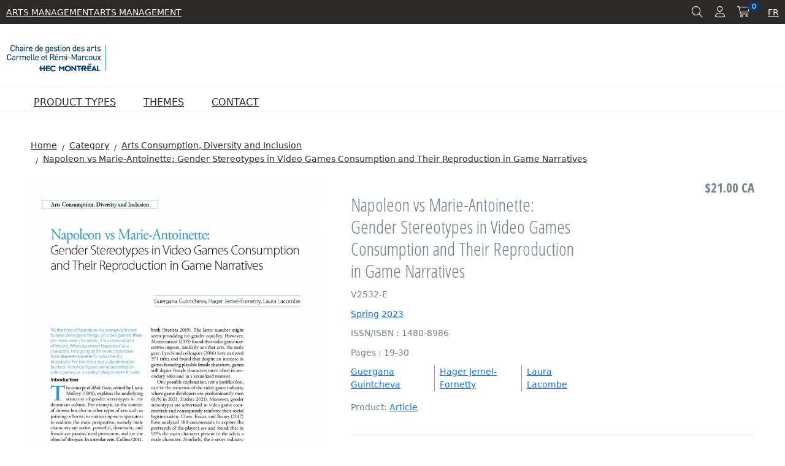

--- FILE ---
content_type: text/html; charset=UTF-8
request_url: https://boutique.gestiondesarts.hec.ca/en/product/napoleon-vs-marie-antoinette-gender-stereotypes-in-video-games-consumption-and-their-reproduction-in-game-narratives/
body_size: 12050
content:
<!DOCTYPE html>
<html class="no-js css-menubar live-2025" lang="en" data-dv-nt="live-2025" data-dv-fn="live-2025" >
      <head>
    
                              <meta http-equiv="Content-type" content="text/html; charset=utf-8">
<meta name="generator" content="DVORE.com">
<title>Chaire de gestion des arts Carmelle et R&eacute;mi-Marcoux | Carmelle and R&eacute;mi-Marcoux Chair in Arts Management | Napoleon vs Marie-Antoinette: Gender Stereotypes in Video Games Consumption and Their Reproduction in Game Narratives</title>
<meta name="description" content="Guergana Guintcheva, Hager Jemel-Fornetty, Laura Lacombe

Guergana Guintcheva Professor of Marketing, EDHEC Business School, Lille
Hager Jemel-Fornetty Professor of Management and Director Chair of Diversity & Inclusion, EDHEC Business School, Lille
Laura Lacombe Research assistant, Chai...">
<meta name="author" content="Chaire de gestion des arts Carmelle et Rémi-Marcoux | Carmelle and Rémi-Marcoux Chair in Arts Management">
<meta name="viewport" content="width=device-width, initial-scale=1.0, user-scalable=0, minimal-ui">
<link rel="canonical" href="https://boutique.gestiondesarts.hec.ca/en/product/napoleon-vs-marie-antoinette-gender-stereotypes-in-video-games-consumption-and-their-reproduction-in-game-narratives/" />
<link rel="alternate" href="https://boutique.gestiondesarts.hec.ca/en/product/napoleon-vs-marie-antoinette-gender-stereotypes-in-video-games-consumption-and-their-reproduction-in-game-narratives/" hreflang="en-ca" />
<link rel="alternate" href="https://boutique.gestiondesarts.hec.ca/fr/produit/napoleon-vs-marie-antoinette-gender-stereotypes-in-video-games-consumption-and-their-reproduction-in-game-narratives/" hreflang="fr-ca" />
<link rel="alternate" href="https://boutique.gestiondesarts.hec.ca/fr/produit/napoleon-vs-marie-antoinette-gender-stereotypes-in-video-games-consumption-and-their-reproduction-in-game-narratives/" hreflang="x-default" />
                    <meta property='og:url' content='https://boutique.gestiondesarts.hec.ca/product/napoleon-vs-marie-antoinette-gender-stereotypes-in-video-games-consumption-and-their-reproduction-in-game-narratives/' />
<meta property='og:site_name' content='Chaire de gestion des arts Carmelle et Rémi-Marcoux | Carmelle and Rémi-Marcoux Chair in Arts Management' />
<meta property='og:local' content='en_US' />
<meta property='og:type' content='website' />
<meta property='og:title' content='Chaire de gestion des arts Carmelle et R&eacute;mi-Marcoux | Carmelle and R&eacute;mi-Marcoux Chair in Arts Management | Napoleon vs Marie-Antoinette: Gender Stereotypes in Video Games Consumption and Their Reproduction in Game Narratives' />
<meta property='og:description' content='Guergana Guintcheva, Hager Jemel-Fornetty, Laura Lacombe

Guergana Guintcheva Professor of Marketing, EDHEC Business School, Lille
Hager Jemel-Fornetty Professor of Management and Director Chair of Diversity & Inclusion, EDHEC Business School, Lille
Laura Lacombe Research assistant, Chai...' />
<meta property='og:image' content='https://boutique.gestiondesarts.hec.ca/images/products/thumb_l/ijam_v25_n3_2_page_1.jpg' />
<meta property='og:image:type' content='image/jpeg' />

                    
  <link rel="apple-touch-icon" sizes="57x57" href="https://boutique.gestiondesarts.hec.ca/images/core/favicon/apple-icon-57x57.png">
<link rel="apple-touch-icon" sizes="60x60" href="https://boutique.gestiondesarts.hec.ca/images/core/favicon/apple-icon-60x60.png">
<link rel="apple-touch-icon" sizes="72x72" href="https://boutique.gestiondesarts.hec.ca/images/core/favicon/apple-icon-72x72.png">
<link rel="apple-touch-icon" sizes="76x76" href="https://boutique.gestiondesarts.hec.ca/images/core/favicon/apple-icon-76x76.png">
<link rel="apple-touch-icon" sizes="114x114" href="https://boutique.gestiondesarts.hec.ca/images/core/favicon/apple-icon-114x114.png">
<link rel="apple-touch-icon" sizes="120x120" href="https://boutique.gestiondesarts.hec.ca/images/core/favicon/apple-icon-120x120.png">
<link rel="apple-touch-icon" sizes="144x144" href="https://boutique.gestiondesarts.hec.ca/images/core/favicon/apple-icon-144x144.png">
<link rel="apple-touch-icon" sizes="152x152" href="https://boutique.gestiondesarts.hec.ca/images/core/favicon/apple-icon-152x152.png">
<link rel="apple-touch-icon" sizes="180x180" href="https://boutique.gestiondesarts.hec.ca/images/core/favicon/apple-icon-180x180.png">
<link rel="icon" type="image/png" sizes="192x192" href="https://boutique.gestiondesarts.hec.ca/images/core/favicon/android-icon-192x192.png">
<link rel="icon" type="image/png" sizes="32x32" href="https://boutique.gestiondesarts.hec.ca/images/core/favicon/favicon-32x32.png">
<link rel="icon" type="image/png" sizes="96x96" href="https://boutique.gestiondesarts.hec.ca/images/core/favicon/favicon-96x96.png">
<link rel="icon" type="image/png" sizes="16x16" href="https://boutique.gestiondesarts.hec.ca/images/core/favicon/favicon-16x16.png">
    <!-- <link rel="manifest" href="https://boutique.gestiondesarts.hec.ca/images/core/favicon/manifest.json"> -->
<meta name="msapplication-TileColor" content="#ffffff">
<meta name="msapplication-TileImage" content="https://boutique.gestiondesarts.hec.ca/images/core/favicon/ms-icon-144x144.png">
<meta name="theme-color" content="#ffffff">
  
  <link rel="stylesheet" href="https://dev.assets.dvoreapp.com/dvapp/app-dvore-jqbs-live/themes/core/plugins/slick/slick.css">

  
  
  <style>:root{--color-primary-default:#51cedc;--color-secondary-default:#c6d3d7;--color-primary-default-hover:#00213e;--color-secondary-default-hover:#007bac;--color-pale-grey-default:#f2f6f9;--color-dark-default:#123;--color-white-default:#fff;--color-success-default:#b7dd5b;--color-error-default:#e64942;--font-title-default:'arial';--font-text-default:'verdana';--color-primary:#003c71;--color-secondary:#009fdf;--color-primary-hover:#00213e;--color-secondary-hover:#007bac;--color-grey:#97999b;--color-dark_grey:#003c71;--color-pale-grey:#eaebeb;--color-dark:#2c2a29;--color-white:#fff;--color-success:#005eb8;--color-warning:#fcad0a;--color-error:#ef3340;--font-title:'Open Sans Condensed';--font-text:'Open Sans';}</style>      <link rel="stylesheet" href="https://dev.assets.dvoreapp.com/dvapp/app-dvore-jqbs-live/themes/core/plugins/magnific-popup/magnific-popup.min.css">
      <link rel="stylesheet" href="https://dev.assets.dvoreapp.com/dvapp/app-dvore-jqbs-live/themes/core/temp/css/tablesaw.min.css">
      <link rel="stylesheet" href="https://dev.assets.dvoreapp.com/ext/plugins/jquery-asSpinner/0.4.2/css/asSpinner.css">
      <link rel="stylesheet" href="https://dev.assets.dvoreapp.com/ext/plugins/bootstrap-sweetalert/css/sweetalert.min.css">
      <link rel="stylesheet" href="https://fonts.googleapis.com/css?family=300:300,400,700,800%7CCatamaran:300,400,700,800%7COpen+Sans+Condensed:300,400,700,800%7COpen+Sans:300,400,700,800">
      <link rel="stylesheet" href="https://dev.assets.dvoreapp.com/ext/fonts/font-awesome/6.2.1/css/all.min.css">
      <link rel="stylesheet" href="https://dev.assets.dvoreapp.com/ext/framework/bootstrap/5.2.3/css/bootstrap.min.css">
      <link rel="stylesheet" href="https://dev.assets.dvoreapp.com/ext/framework/bootstrap/5.2.3/extend/css/bootstrap.min.css">
      <link rel="stylesheet" href="https://dev.assets.dvoreapp.com/dvapp/app-dvore-jqbs-live/themes/core/plugins/magnific-popup/magnific-popup.min.css">
      <link rel="stylesheet" href="https://dev.assets.dvoreapp.com/ext/plugins/custom-range-slider-input/style.css">
      <link rel="stylesheet" href="https://dev.assets.dvoreapp.com/app/css/page_builder/widgets/0/index.css">
      <link rel="stylesheet" href="https://dev.assets.dvoreapp.com/app/css/front/site/shop/product/view/3/product_view.css">
      <link rel="stylesheet" href="https://dev.assets.dvoreapp.com/app/css/front/site/shop/product/ajax_list/15/ajax_list.css">
      <link rel="stylesheet" href="https://boutique.gestiondesarts.hec.ca/css/front-1_1.css?v=1755781782">
      <link rel="stylesheet" href="https://dev.assets.dvoreapp.com/app/css/front/site/website/menu/1003-3/navbar.css">
      <link rel="stylesheet" href="https://dev.assets.dvoreapp.com/app/css/front/site/website/footer/copyright/1/copyright.css">
      <link rel="stylesheet" href="https://dev.assets.dvoreapp.com/app/css/front/site/shop/product/image/1/image.css">




<link rel="stylesheet" href="https://dev.assets.dvoreapp.com/app/css/common/0/index.css?v=20260119014153">

  
  
  <script>
  if (
    typeof DVORE_otherAjaxFunction === "undefined" ||
    !DVORE_otherAjaxFunction.length
  ) {
    var DVORE_otherAjaxFunction = [];
  }

  function DVORE_empty(value) {
    //    let emptyValue = (typeof value !== "undefined" && value !== undefined && value !== "" && value !== null) ? false : true;
    let emptyValue = typeof value !== "undefined" && value !== "" && value !== null ? false : true;
    return emptyValue;
  }
</script>
<!-- <script src="https://dev.assets.dvoreapp.com/app/js/core/3.0.0/DVORE_QUEUE.js"></script> -->
<script src="https://dev.assets.dvoreapp.com/ext/js/breakpoints/1.0.4/js/breakpoints.min.js"></script>
<script>
  Breakpoints();
</script>
<!--[if lt IE 9]
  <script src="https://dev.assets.dvoreapp.com/dvapp/app-dvore-jqbs-live/themes/core/plugins/html5shiv/html5shiv.min.js?v=2026011901") ?>"></script>
  [endif]-->
<!--[if lt IE 10]
  <script src="https://dev.assets.dvoreapp.com/dvapp/app-dvore-jqbs-live/themes/core/plugins/media-match/media.match.min.js?v=2026011901") ?>"></script>
  <script src="https://dev.assets.dvoreapp.com/dvapp/app-dvore-jqbs-live/themes/core/plugins/respond/respond.min.js?v=2026011901") ?>"></script>
 [endif]-->

  <!--<script>
    $(document).ready(function () {
        if ($(".jarallax").length) {
            $.getScript("https://unpkg.com/jarallax@1.10/dist/jarallax.min.js");
            $.getScript("https://unpkg.com/jarallax@1.10/dist/jarallax-element.min.js");
        }
    });

</script>-->
<!--<script src="https://unpkg.com/jarallax@1.10/dist/jarallax.min.js"></script>
<script src="https://unpkg.com/jarallax@1.10/dist/jarallax-element.min.js"></script>-->

  
  
  <script type="application/ld+json">
{
    "@context": "https:\/\/schema.org",
    "@type": "WebSite",
    "url": "https:\/\/boutique.gestiondesarts.hec.ca\/",
    "name": "Chaire de gestion des arts Carmelle et Rémi-Marcoux | Carmelle and Rémi-Marcoux Chair in Arts Management",
    "inLanguage": [
        {
            "@type": "Language",
            "name": "English"
        },
        {
            "@type": "Language",
            "name": "French"
        }
    ]
}
</script>
<script type="application/ld+json">
{
    "@context": "https:\/\/schema.org",
    "@type": "LocalBusiness",
    "url": "https:\/\/boutique.gestiondesarts.hec.ca\/",
    "name": "Chaire de gestion des arts Carmelle et Rémi-Marcoux | Carmelle and Rémi-Marcoux Chair in Arts Management",
    "email": "confirmation.gda@hec.ca",
    "image": "https:\/\/boutique.gestiondesarts.hec.ca\/images\/client\/originals\/logo-chaire-web_uid621e3c515eaf8.jpg",
    "address": {
        "@type": "PostalAddress",
        "addressCountry": "canada",
        "addressLocality": "Montréal",
        "addressRegion": "QC",
        "postalCode": "H3T 2A7",
        "streetAddress": "3000 chemin de la Côte-Sainte-Catherine",
        "availableLanguage": [
            {
                "@type": "Language",
                "name": "English"
            },
            {
                "@type": "Language",
                "name": "French"
            }
        ]
    }
}
</script>
</head>
        <body id="dvore-products" class=" product-page"  data-dvore-req="/product/napoleon-vs-marie-antoinette-gender-stereotypes-in-video-games-consumption-and-their-reproduction-in-game-narratives">
            <style>
    .dvore-front-notification-banner.alert,
    .dvore-front-notification-banner.alert p {
        margin-bottom: 0 !important;
    }

    .dvore-front-notification-banner.alert-danger p {
        color: #f96868 !important;
        font-size: 14px !important;
        font-family: var(--font-title-default) !important;
    }

    .dvore-front-notification-banner.alert {
        border-radius: 0 !important;
        position: fixed;
        top: 0;
        max-width: 400px;
        left: calc(100% - 400px);
        width: 100%;
        margin: 0 auto;
        z-index: 99999;
        padding: 3px 10px !important;
    }

    .alert-danger {
        background-color: rgba(255, 234, 234, .9);
    }

    .top-2 {
        top: 2px;
    }

    @media (max-width: 480px) {
        .dvore-front-notification-banner.alert {
            max-width: initial;
            left: 0;
        }
    }
</style>

  <nav id="dvore-navigation" class="dvore-navigation dvore-front-menu-template-1-container" data-current-state="1">
    <div class="dvore-front-menu-template-top-nav-wrapper">
              <div class="dvore-front-menu-template-top-nav">
                      <div class="dvore-front-menu-template-navigation-2">
              <ul class="dvore-front-menu-template-navigation-inner">
                                                      <li class="dvore-front-menu-template-nav-item li-menu-item-icon-house li-menu-item-fr">
                      <a class="dvore-front-menu-template-nav-link smooth-scroll" href="https://gestiondesarts.hec.ca/" target="_blank">Arts Management</a>
                                          </li>
                                                                        <li class="dvore-front-menu-template-nav-item li-menu-item-icon-house li-menu-item-en">
                      <a class="dvore-front-menu-template-nav-link smooth-scroll" href="https://gestiondesarts.hec.ca/en" target="_blank">Arts Management</a>
                                          </li>
                                                </ul>
            </div>
          
          <div class="dvore-front-menu-template-modules-1">
                          <div class="dvore-front-menu-template-search">
                
<a href="https://boutique.gestiondesarts.hec.ca/h_Search/open_search_modal/300" class="" data-bs-toggle="mainmodal" data-modal-effect="dvore-template-search-bar-modal">
    <i class="fal fa-search"></i>
</a>
              </div>
                                      <div class="dvore-front-menu-template-account">
                <style>
  .dvore-front-menu-profile-dropdown {
    position: relative;
  }

  .dvore-front-menu-profile-dropdown:hover .dvore-front-menu-profile-dropdown-container {
    display: flex;
  }

  .dvore-front-menu-profile-dropdown-container {
    display: none;
    flex-direction: column;
    position: absolute;
    z-index: 10;
    top: calc(100% + 5px);
    right: 0;
    /*transform: translateX(50%);
    -webkit-transform: translateX(50%);
    -moz-transform: translateX(50%);
    -o-transform: translateX(50%);*/
    background-color: var(--color-white);
    -webkit-box-shadow: 0 3px 12px rgba(0, 0, 0, .05);
    box-shadow: 0 3px 12px rgba(0, 0, 0, .05);
  }

  .dvore-front-menu-profile-dropdown-container:before {
    width: 0;
    height: 0;
    border-style: solid;
    border-width: 0 5px 5px 5px;
    border-color: transparent transparent var(--color-white) transparent;
    content: "";
    display: block;
    background: transparent;
    position: absolute;
    top: -5px;
    right: 35px;
  }

  .dvore-front-menu-profile-dropdown-container:after {
    width: 100%;
    height: 5px;
    content: "";
    display: block;
    background: transparent;
    position: absolute;
    top: -5px;
    right: 5px;
  }

  .dvore-front-menu-profile-dropdown-item {
    color: var(--color-dark) !important;
    padding: 10px;
    white-space: nowrap;
  }

  .dvore-front-menu-profile-dropdown-item:hover {
    color: var(--color-dark) !important;
    background: var(--color-pale-grey);
  }

  .dvore-front-menu-profile-dropdown-item:last-child {
    border-top: 1px solid var(--color-grey);
  }
</style>

  <div class="dvore_prg_nav_link_language">
    <a class="dvore-front-menu-profile-dropdown" href="https://boutique.gestiondesarts.hec.ca/en/login/sign_in/">
      <i class="fal fa-user"></i>
    </a>
  </div>
              </div>
                                                                  <div class="dvore-front-menu-template-mini-cart">
                  
<link rel="stylesheet" href="https://dev.assets.dvoreapp.com/dvapp/app-dvore-jqbs-live/themes/default/front/1.0.0/css/mini_cart/mini_cart/mini_cart_101.css">
  
  <button class="dvore_prg_mini_cart_button mini-cart-btn-8 relative dvore_prg_products_mini_cart_button " data-bs-target="#dvore_prg_mini_cart_modal2" data-bs-toggle="modal" type="button" data-insert-type="html" data-current-container="#dvore_cart_content" data-ajax-url="https://boutique.gestiondesarts.hec.ca/h_Cart/ajax_get_cart_products_and_wishlist">
    <i class="fal fa-shopping-cart"></i>
        <span class="badge badge-pill badge-info ajax-cart-count-num dvore_prg_ajax_cart_count_num dvore-front-nav-badge">0</span>
    <div class="d-none wishlist-info-8 align-items-end dvore_prg_wishlist_show_path">
      <p class="m-0 p-0 font-size-20 font-weight-bold pr-10 color-dark">Ma liste de souhait</p>
      <svg version="1.1" class="arrow-wishlist-svg-8" xmlns="http://www.w3.org/2000/svg" xmlns:xlink="http://www.w3.org/1999/xlink" x="0px" y="0px" viewBox="0 0 64 64" style="enable-background:new 0 0 64 64;" xml:space="preserve">
        <style type="text/css">
          .arrow-wishlist-8 {
            fill: #000000;
          }
        </style>
        <g>
          <path class="arrow-wishlist-8" d="M47.4,1.1l-8,13.5c-0.6,1-0.1,2.2,1,2.8c1.2,0.5,2.6,0.1,3.2-0.9l5.1-8.6c1.2,7.8-0.5,16-0.6,16.1
                  C44,46.5,23.7,62.4,2.7,59.6c-1.3-0.2-2.5,0.6-2.7,1.7c0,0.1,0,0.2,0,0.3c0,1,0.8,1.9,2,2c23.5,3.2,46.3-14.2,50.7-38.9
                  c0.1-0.4,1.8-8.4,0.7-16.5l6.5,5.6c0.9,0.8,2.4,0.8,3.3,0c0.9-0.8,0.9-2.1,0-2.9L51.1,0.6c0,0-0.1,0-0.1,0
                  c-0.2-0.1-0.4-0.3-0.6-0.4c0,0,0,0-0.1,0C50.1,0.1,49.9,0,49.7,0c0,0-0.1,0-0.1,0c-0.1,0-0.1,0-0.2,0c-0.2,0-0.4,0-0.6,0.1
                  c-0.1,0-0.1,0-0.2,0.1c-0.2,0.1-0.5,0.2-0.7,0.4c0,0,0,0,0,0l0,0C47.6,0.8,47.5,0.9,47.4,1.1z" />
        </g>
      </svg>
    </div>
  </button>
  <div class="modal fade mini-cart-modal-1 dvore_prog_modal_mini_cart_2" id="dvore_prg_mini_cart_modal2" aria-hidden="true" aria-labelledby="examplePositionSidebar" role="dialog" tabindex="-1">
    <div class="modal-dialog modal-simple modal-sidebar w-full w-max-800 py-0 p-md-10 dvore_prog_modal_dialog_mini_cart_2">
        <style>
  .loading-well {
    background-color: rgba(240, 242, 245, 0.5);
    z-index: 1;
    position: absolute;
    width: 100%;
    height: 100%;
    display: -webkit-box;
    display: -webkit-flex;
    display: -ms-flexbox;
    display: flex;
    -webkit-box-align: center;
    -webkit-align-items: center;
    -ms-flex-align: center;
    align-items: center;
    cursor: wait;
  }
  .loader {
    position: relative;
    display: inline-block;
    margin: 0 auto;
    font-size: 40px;
    text-indent: -9999em;
    -webkit-transform: translateZ(0);
    transform: translateZ(0);
  }
  .loader-circle {
    width: 100px;
    height: 100px;
    border-top: 0.25em solid var(--color-grey);
    border-right: 0.25em solid var(--color-grey);
    border-bottom: 0.25em solid var(--color-grey);
    border-left: 0.25em solid var(--color-primary);
    border-radius: 50%;
    -webkit-animation: loader-circle 1.1s infinite linear;
    -o-animation: loader-circle 1.1s infinite linear;
    animation: loader-circle 1.1s infinite linear;
  }
  @keyframes loader-circle {
    0%{
      -webkit-transform:rotate(0);
      -o-transform:rotate(0);
      transform:rotate(0)
    }
    100%{
      -webkit-transform:rotate(360deg);
      -o-transform:rotate(360deg);
      transform:rotate(360deg)
    }
  }
</style>
<div class="loading-well dvore_prg_minicart_loading" style="">
  <div class="loader loader-circle">

  </div>
</div>        <div class="modal-content h-full py-30 py-md-50 pb-lg-0">
            <div class="modal-header p-0">
                <button type="button" class="close dvore_prg_cart_close_modal_button" data-bs-dismiss="modal" aria-label="Close">
                    <span aria-hidden="true"><i class="fal fa-times"></i></span>
                </button>
            </div>
            <div class="modal-body mv-product-wrapper">
                                <div class="nav-tabs-horizontal" data-plugin="tabs">
                    <ul class="nav nav-tabs nav-tabs-line mb-0 small" role="tablist">
                        <li class="nav-item" role="presentation">
                            <a class="nav-link dvore_prg_side_modal_tab_link active dvore_prg_side_modal_tab_link_cart" data-target-to-show=".dvore_prg_cart_resume_side_panel" data-dvore-content="cart" data-bs-toggle="tab" href="#dvore_cart_content" aria-controls="dvore_cart_content" role="tab" data-target-form="#dvore_prg_modal_mini_cart_form" data-ajax-count-url="https://boutique.gestiondesarts.hec.ca/h_Cart/ajax_count_cart_content">Cart</a>
                        </li>
                                                                                                                    </ul>
                    <div class="tab-content">
                        <div class="tab-pane dvore_prg_mini_cart_content active" id="dvore_cart_content" role="tabpanel">
                        </div>
                                                                                            </div>
                </div>
            </div>
            <div class="modal-footer dvore_prg_cart_resume_side_panel">
                    <div class="dvore_prg_promocode_container w-full">
        <div class="mt-25 mx-0 justify-content-between w-full">
                                                                    </div>
        <div id="dvore_cart_display_discount_container" class="container" >
            <div  class="mt-10 text-center row">
                <div class="inline-block w-full">
                    <div class="form-group text-left">
                        <label clas="form-control-label" for="discount">Promotional code</label>
                        <div class="input-group">
                                <!-- <span class="input-group-text">
                            Discount                                </span> -->
                            <input id="dvore_ajax_cart_display_discount_value" placeholder="Enter your promotional code" class="form-control font-size-16 h-auto" name="discount" autocomplete="off" type="text" value="">
                            <button
                                id="dvore_ajax_cart_display_discount_button"
                                type="button"
                                class="btn btn-primary btn-outline col-12 text-center w-auto inline-block"
                                data-token-name="dv_token" data-token-value="d5640b9b4389707a5fb7d6cd1c7d4213"
                                data-ajax-url="https://boutique.gestiondesarts.hec.ca/h_Cart/DVORE_checkCouponValidity"
                                data-success-text="Added"
                                data-failed-text="Failed"
                                >Add</button>
                        </div>
                    </div>
                </div>
            </div>
        </div>
        <div id="dvore_prg_discount_error_message_container" class="" >

        </div>
    </div>
                                    <div class="d-flex flex-row justify-content-between w-full py-10 mv-border-top">
                                                            <div class="ml-auto">
                        <p class="m-0 font-weight-800"><span class="d-inline font-weight-bold m-0">Sub total</span> <span class="d-inline dvore_prg_mini_cart_content_result" data-dvore-mini-cart-subtotal='0'>$0.00 CA</span></p>

                        <p class="m-0 font-weight-800 dvore_prg_discount_paragraph d-none">
                            <span class="d-inline font-weight-bold m-0">Discount</span> <span id="dvore_prg_promo_code_total" class="d-inline">$0.00 CA</span>
                        </p>
                                                <div class="m-0 font-weight-800 dvore_prg_volume_discount_paragraph"  style="display: none;">
                            <span>Total discount</span>
                            <span>
                                                                -$0.00 CA                            </span>
                        </div>
                                                                    </div>
                </div>
                <div class="d-flex align-items-center flex-row justify-content-between w-full m-0 flex-wrap">
                    <div class="d-flex align-items-center">
                                                    <a href="https://boutique.gestiondesarts.hec.ca/" class="btn btn-dark btn-sm dvore_prg_mini_cart_send_form">Continue shopping                            </a>
                                                                                            </div>

                    <a href="https://boutique.gestiondesarts.hec.ca/cart_checkout" class="btn btn-primary btn-sm dvore_prg_mini_cart_send_form dvore_prg_mini_cart_checkout_button">
                        Proceed to checkout                    </a>
                </div>
                <div class="d-flex flex-row justify-content-between w-full m-0 text-right">
                    
                                                        </div>
                            </div>
        </div>
    </div>
</div>
<!-- mini-cart 2 END --> 
<!-- mini-cart END -->

<script>
  //    window.onload = function (e) {
  //      $(document).ready(function () {
  //        jQuery(".dvore_prog_modal_mini_cart_2").detach().appendTo('body');
  //        $(".dvore_prg_products_mini_cart_button").click(function () {
  //          $(".dvore_prg_side_modal_tab_link_cart").trigger("click");
  //          //	  $("#dvore_prg_mini_cart_modal2").on('shown.bs.modal', function(){
  //          //console.log("modal clicked and show");
  //          //	  });
  //        });
  //      });
  //    };
</script>
<style>
  .sweet-alert {
    z-index: 17000000000;
  }
</style>                </div>
                                      <div class="dvore-front-menu-template-modules-2">
                                            <div class="dvore-front-menu-template-language">
                  
<a href="https://boutique.gestiondesarts.hec.ca/fr/produit/napoleon-vs-marie-antoinette-gender-stereotypes-in-video-games-consumption-and-their-reproduction-in-game-narratives/"
    class="dvore-front-menu-language-link">fr</a>

                </div>
                          </div>
          </div>
        </div>
          </div>

    <div class="dvore-front-menu-template-main">
      <div class="dvore-front-menu-template-logo">
            <a class='relative mv_menu_logo mv_menu_logo_el' href='https://boutique.gestiondesarts.hec.ca/en/'><img class='img-fluid' src='https://boutique.gestiondesarts.hec.ca/images/client/originals/logo-chaire-web_uid621e3c515eaf8.jpg' alt='Logo'></a>
        </div>
              <div class="dvore-front-menu-template-navigation-1">
                      <ul class="dvore-front-menu-template-navigation-inner">
                                                                              <li class="dvore-front-menu-template-nav-item dvore-dropdown">
                    <a class="dvore-front-menu-template-nav-link dvore-dropdown-toggle" href="javascript:void(0);" ><span data-hover="Product types">Product types</span></a>
                                          <div class="dvore-dropdown-menu dvore-dropdown-menu-level-2">
                                                                              <div class="dvore-dropdown-submenu">
                              <a class="dvore-front-menu-template-nav-link-level dvore-dropdown-item dvore-dropdown-item-level-2  smooth-scroll" href="https://boutique.gestiondesarts.hec.ca/en/products/?advanced_search=1&attributes_search[7][0]=6&attributes_search[7][1]=4&attributes_search_or_condition=true" >IJAM Journal</a>
                                                          </div>
                                                                                                        <div class="dvore-dropdown-submenu">
                              <a class="dvore-front-menu-template-nav-link-level dvore-dropdown-item dvore-dropdown-item-level-2  smooth-scroll" href="https://boutique.gestiondesarts.hec.ca/en/products/?advanced_search=1&attributes_search[7][2]=5" >Educational Resources</a>
                                                          </div>
                                                                        </div>
                                      </li>
                                                                <li class="dvore-front-menu-template-nav-item">
                    <a class="dvore-front-menu-template-nav-link smooth-scroll" href="https://boutique.gestiondesarts.hec.ca/en/category/" ><span data-hover="Themes">Themes</span></a>
                                      </li>
                                                                <li class="dvore-front-menu-template-nav-item">
                    <a class="dvore-front-menu-template-nav-link" href="https://boutique.gestiondesarts.hec.ca/en/contact/" ><span data-hover="Contact">Contact</span></a>
                                      </li>
                                          </ul>
                  </div>
      
      <div class="dvore-responsive-menu-btn">
        <button class="dvore_prg_add_class" data-dvore-class-state-1="" data-dvore-class-state-2="state2" data-dvore-add-class-target="#dvore-navigation">
          <i class="fal fa-bars"></i>
        </button>
      </div>
    </div>
  </nav>
    <main class="page">
      <!--<div class="mv_view_header"></div>--><div class="dvore-product-view-simple-1">
      <div class="dvore-product-view-breadcrumbs">
      <style>
  .dvore-breadcrumbs a {
    color: var(--color-dark);
    font-size: 1rem;
  }

  .breadcrumb-item+.breadcrumb-item:before {
    color: var(--color-dark);
    font-size: 0.85rem;
    padding-left: 8px;
  }

  @media (max-width: 991px) {
    .dvore-breadcrumbs {
      padding: 8px 30px;
    }

    .dvore-breadcrumbs {
      max-width: initial;
    }
  }
</style>
  <div class="dvore-breadcrumbs">
    <ol   class="breadcrumb p-0">
              <li   class="breadcrumb-item">
          <a   href="https://boutique.gestiondesarts.hec.ca/en/">
            <span  >Home</span>
          </a>
                  </li>
              <li   class="breadcrumb-item">
          <a   href="https://boutique.gestiondesarts.hec.ca/en/category/">
            <span  >Category</span>
          </a>
                  </li>
              <li   class="breadcrumb-item">
          <a   href="https://boutique.gestiondesarts.hec.ca/en/category/arts-consumption-diversity-and-inclusion/">
            <span  >Arts Consumption, Diversity and Inclusion</span>
          </a>
                  </li>
              <li   class="breadcrumb-item active">
          <a   href="https://boutique.gestiondesarts.hec.ca/en/product/napoleon-vs-marie-antoinette-gender-stereotypes-in-video-games-consumption-and-their-reproduction-in-game-narratives/">
            <span  >Napoleon vs Marie-Antoinette: Gender Stereotypes in Video Games Consumption and Their Reproduction in Game Narratives</span>
          </a>
                  </li>
          </ol>
    <script type="application/ld+json">
{
    "@context": "https:\/\/schema.org",
    "@type": "BreadcrumbList",
    "itemListElement": [
        {
            "@type": "ListItem",
            "position": 1,
            "item": {
                "@id": "https:\/\/boutique.gestiondesarts.hec.ca\/en\/",
                "name": "Home"
            }
        },
        {
            "@type": "ListItem",
            "position": 2,
            "item": {
                "@id": "https:\/\/boutique.gestiondesarts.hec.ca\/en\/category\/",
                "name": "Category"
            }
        },
        {
            "@type": "ListItem",
            "position": 3,
            "item": {
                "@id": "https:\/\/boutique.gestiondesarts.hec.ca\/en\/category\/arts-consumption-diversity-and-inclusion\/",
                "name": "Arts Consumption, Diversity and Inclusion"
            }
        },
        {
            "@type": "ListItem",
            "position": 4,
            "item": {
                "@id": "https:\/\/boutique.gestiondesarts.hec.ca\/en\/product\/napoleon-vs-marie-antoinette-gender-stereotypes-in-video-games-consumption-and-their-reproduction-in-game-narratives\/",
                "name": "Napoleon vs Marie-Antoinette: Gender Stereotypes in Video Games Consumption and Their Reproduction in Game Narratives"
            }
        }
    ]
}
</script>
  </div>
    </div>
    <div class="dvore-product-view-images">
    <div class="dvore-product-state">
      <div class="dvore-product-state-featured-product d-none">
    <a href="#">
        Featured    </a>
</div>      <div class="dvore-product-state-new-product d-none">
    <a href="#">
        New    </a>
</div>    </div>
    <div class="dvore-product-state dvore-product-state-2">
          </div>
    
    <div class="dvore-product-view-images-container ">
    <div class="dvore-product-view-images-showcase dvore_prg_product_images_multiple_container" data-image-template="300">
        
    <div id="dvore-carousel-product-view-image" class="dvore-carousel-product-view-image carousel slide" data-bs-ride="carousel">
        <div class="carousel-inner">
                            <div class="carousel-item active" data-bs-interval="5000">
                    
    <figure   >
                <img   src="https://boutique.gestiondesarts.hec.ca/images/products/thumb_l/ijam_v25_n3_2_page_1.jpg"  alt=""  srcset="https://boutique.gestiondesarts.hec.ca/images/products/thumb_l/ijam_v25_n3_2_page_1.jpg 1000w, https://boutique.gestiondesarts.hec.ca/images/products/thumb_m/ijam_v25_n3_2_page_1.jpg 500w, https://boutique.gestiondesarts.hec.ca/images/products/thumb_s/ijam_v25_n3_2_page_1.jpg 300w, https://boutique.gestiondesarts.hec.ca/images/products/thumb_xs/ijam_v25_n3_2_page_1.jpg 75w"   sizes="(min-width: 1600px) 600px, (max-width: 1599px) and (min-width: 1200px) 600px, (max-width: 1199px) and (min-width: 990px) 541px, (max-width: 989px) and (min-width: 769px) 461px, (max-width: 768px) and (min-width: 681px) 751px, (max-width: 680px) and (min-width: 481px) 663px, (max-width: 480px) 480px"   class="image-rendering dvore-product-view-main-image dvore_prg_product_image_magnific_popup"   href="https://boutique.gestiondesarts.hec.ca/images/products/thumb_l/ijam_v25_n3_2_page_1.jpg">
            </figure>
    <script type="application/ld+json">
{
    "@context": "https:\/\/schema.org\/",
    "@type": "ImageObject",
    "contentUrl": "https:\/\/boutique.gestiondesarts.hec.ca\/images\/products\/thumb_l\/ijam_v25_n3_2_page_1.jpg"
}
</script>
                </div>
                    </div>
            </div>
    <ol class="dvore-carousel-product-view-thumbnails">
        
    </ol>
    </div>
</div>
  </div>

  <div class="dvore-product-view-titles-container">
    <h1 class="dvore-product-view-title">
      Napoleon vs Marie-Antoinette: Gender Stereotypes in Video Games Consumption and Their Reproduction in Game Narratives    </h1>

  </div>


      <div class="dvore-product-view-more-info">
                    <div class="">V2532-E</div>
          </div>
        <div class="dvore-product-view-date">
      <div class="">
                  <a href="https://boutique.gestiondesarts.hec.ca/products?attributes=3&attribute-value=3">Spring</a>
                          <a href="https://boutique.gestiondesarts.hec.ca/products?advanced_search=1&attributes_search[4][0]=562">2023</a>
              </div>
    </div>
        <div class="dvore-product-view-isbn">
      <div class="">ISSN/ISBN : 1480-8986</div>
    </div>
        <div class="dvore-product-view-pages">
      <div class="">Pages : 19-30</div>
    </div>
        <div class="dvore-product-view-author">
              <div class=""><a href="https://boutique.gestiondesarts.hec.ca/products?attributes=11&author=1&attribute-value=241">Guergana Guintcheva</a></div>
              <div class=""><a href="https://boutique.gestiondesarts.hec.ca/products?attributes=11&author=1&attribute-value=769">Hager Jemel-Fornetty</a></div>
              <div class=""><a href="https://boutique.gestiondesarts.hec.ca/products?attributes=11&author=1&attribute-value=770">Laura Lacombe</a></div>
          </div>
        <div class="dvore-product-view-type">
      <p class=""><span class="">Product: </span> <a href="https://boutique.gestiondesarts.hec.ca/products?attributes=7&attribute-value=4">Article</a></p>
    </div>
  

  <h2 class="dvore-product-view-price">
        <span class="dvore-product-view-price-normal dvore_prg_product_price">
      $21.00 CA          </span>
  </h2>

  
      <div class="dvore-product-view-cta">
              
        <div class="dvore-product-view-quantity">
          <input id="qty" type="hidden" class="dvore-product-view-quantity-number"  value="1">
        </div>
        <div class="dvore-product-view-cart">
          <a href="javascript:void(0)" class="btn btn-primary data-ajax-add-to-cart dvore_prog_product_add_to_cart
           dvore_prg_check_validity          " data-token-name="dv_token" data-token-value="d5640b9b4389707a5fb7d6cd1c7d4213" data-ajax-url="https://boutique.gestiondesarts.hec.ca/h_Cart/ajax_add_product_to_cart_by_id/742" data-child-id="" data-dvore-quantity-maximum="999999" data-dvore-invalid-quantity="The maximum quantity for this product is" data-dvore-variant-index="" data-dvore-current-cart-quantity="" data-max-in-cart="" data-current-in-cart="">
            <i class="iconfa-shopping-cart"></i>Add to cart          </a>
        </div>
      
    </div>
            <div class="dvore-product-view-description dvore_prg_product_description">
        <p style="text-align: justify;"><em>Guergana Guintcheva, Hager Jemel-Fornetty, Laura Lacombe</em><br />
<br />
<strong>Guergana Guintcheva </strong>Professor of Marketing, EDHEC Business School, Lille<br />
<strong>Hager Jemel-Fornetty </strong>Professor of Management and Director Chair of Diversity & Inclusion, EDHEC Business School, Lille<br />
<strong>Laura Lacombe </strong>Research assistant, Chair of Diversity and Inclusion, EDHEC Business School, Lille</p>

<p style="text-align: justify;"><strong>ABSTRACT</strong><br />
This article proposes a qualitative and quantitative exploration of gender stereotypes portrayed in game narratives in Role Playing Games (RPG) and their perception by gamers. The results show that game narratives reproduce and legitimate the gender stereotypes from the dominant culture by (1) using prevalent numerical and speech presence of male characters in game narratives, by (2) assigning them wider and competent professions (vs gender stereotypical ones for female characters), and by (3) choosing history-based plots as a justification of portrayal of gender stereotypes. As a result, female players tend to (4) accept the gender-biased representation as legitimate, (5) adapt their expectations with respect to female playable character, and by (6) passive inertia tend to embody male playable character even when the choice is offered.<br />
<br />
<strong>KEYWORDS</strong><br />
Sex roles; Gender; Narratives; Video Games; Art; Web Scraping</p>
      </div>
        
              <div class="dvore-product-view-tags">
                  <div class="dvore-product-tag"><a href="https://boutique.gestiondesarts.hec.ca/tag/art">Art</a>
          </div>
                  <div class="dvore-product-tag"><a href="https://boutique.gestiondesarts.hec.ca/tag/gender">Gender</a>
          </div>
                  <div class="dvore-product-tag"><a href="https://boutique.gestiondesarts.hec.ca/tag/narrative">Narrative</a>
          </div>
                  <div class="dvore-product-tag"><a href="https://boutique.gestiondesarts.hec.ca/tag/roles-sexuels">Sex Roles</a>
          </div>
                  <div class="dvore-product-tag"><a href="https://boutique.gestiondesarts.hec.ca/tag/videogames">Videogames</a>
          </div>
                  <div class="dvore-product-tag"><a href="https://boutique.gestiondesarts.hec.ca/tag/web-scraping">Web Scraping</a>
          </div>
              </div>
    
              <div class="dvore-product-view-file-attributes">
              </div>
          
    
</div>

  <div class="dvore-product-view-related-product-container">
    <h2 class="dvore-product-view-related-product-container-title">Related products</h2>
    
<div   class="dvore-product-list-container dvore_prg_product_list_container">
    
  <div   class="dvore-product-list dvore-product-list-4 dvore_prg_product_list_item animation-delay-100 animation-fade dvore_prg_shop_add_to_cart_product">
    <div class="dvore-product-list-img-container">
      <a   class="dvore-product-list-img-link" href="https://boutique.gestiondesarts.hec.ca/en/product/ijam-volume-25-number-3-pdf/"></a>
      
    <figure   >
                <img   src="https://boutique.gestiondesarts.hec.ca/images/products/thumb_m/ijam_v25_n3_cover.jpg"  alt="IJAM Volume 25 Number 3 (PDF)"  srcset="https://boutique.gestiondesarts.hec.ca/images/products/thumb_l/ijam_v25_n3_cover.jpg 1000w, https://boutique.gestiondesarts.hec.ca/images/products/thumb_m/ijam_v25_n3_cover.jpg 500w, https://boutique.gestiondesarts.hec.ca/images/products/thumb_s/ijam_v25_n3_cover.jpg 300w, https://boutique.gestiondesarts.hec.ca/images/products/thumb_xs/ijam_v25_n3_cover.jpg 75w"   sizes="(min-width: 1600px) 298px, (max-width: 1599px) and (min-width: 1200px) 263px, (max-width: 1199px) and (min-width: 992px) 212px, (max-width: 991px) and (min-width: 769px) 215px, (max-width: 768px) and (min-width: 681px) 268px, (max-width: 680px) and (min-width: 481px) 576px, (max-width: 480px) 345px"   class="image-rendering dvore-product-image"  >
            </figure>
          <div class="dvore-product-list-product-state">
                      </div>
    </div>
    
    
        
    <div class="dvore-product-list-info">
      <p class="dvore-product-list-title" >
        IJAM Volume 25 Number 3 (PDF)      </p>
          </div>

    <div class="dvore-product-list-action">
      <a href="https://boutique.gestiondesarts.hec.ca/en/product/ijam-volume-25-number-3-pdf/" class="btn btn-primary w-full">See product</a>
          </div>

  </div>

</div>

<div class="text-center pb-50" id="dvore_all_product_showed_message" style="display: none;">
  <div class="sa m-auto">
    <div class="sa-icon sa-warning">
      <div class="sa-body pulseWarningIns"></div>
      <div class="sa-dot pulseWarningIns"></div>
    </div>
  </div>
  <p class="h6 mb-50">You have not found what you are looking for?</p>
  <a href="https://boutique.gestiondesarts.hec.ca/en/contact" class="btn btn-primary btn-outline">Contact us</a>
</div>


  <div class="dvore-front-shop-products-list-pagination dvore_prg_front_product_pagination_container">
      </div>
  </div>

    </main>

    <!--[if lt IE 8]>
              <p class="browserupgrade">You are using an <strong>outdated</strong> browser. Please <a href="https://browsehappy.com">upgrade your browser</a> to improve your experience.</p>
      <![endif]-->
    

            <footer class="dvore_footer front_footer_grid_area">
        <div class="dvore-footer-page-builder">
        <div class="dvore_container relative py-md-50 py-30 hec-ijam-footer">
    <div class="container">
        <div class="row">            <div class="col-12">
                <header>
                    <h3 class="color-primary text-left">Contact</h3>
                </header>
            </div>
            <div class="col-lg-6"
><div class="dvore-split-container"><div class='dvore-widget' data-widget-title='widget_text_enrichi - id: 1121  -  Nous joindre' ><ul class="pl-20">
 <li>For the <i class="font-italic">International Journal of Arts Management</i> (IJAM) and its articles, write to <a href="mailto:ijam@hec.ca">ijam@hec.ca</a>.</li>
 <li>For our educational resources or any other subject, write to <a href="mailto:gestiondesarts@hec.ca">gestiondesarts@hec.ca</a>.</li>
 <li><a href="/en/terms-and-conditions/">Purchase</a>, <a href="/en/refund-policy/">Refund</a> and <a href="/en/confidentiality-agreement/">Privacy Policies</a></li>
 <li><a href="https://gestiondesarts.hec.ca/en/ijam/" target="_blank">To submit an article to the IJAM journal</a></li>
</ul>
</div></div></div><div class="col-lg-6"
><div class="dvore-split-container"><div class='dvore-widget' data-widget-title='widget_text_enrichi - id: 1125  -  Accueil - Nous joindre - Coordonnées' ><p><strong class="font-text-bold">Carmelle and Rémi-Marcoux Chair in Arts Management</strong></p>

<p>3000, chemin de la Côte-Sainte-Catherine, bureau 4.363<br />
Montréal (Québec) Canada<br />
H3T 2A7</p>

<p class="mt-15">Phone: <a href="tel:514-340-5629">514 340-5629</a></p>

<p class="mt-15">Fax: <a href="fax:514-340-6432">514 340-6432</a></p>
</div></div></div>        <!--                    <div>
                                    </div>-->
                        </div></div></div>      </div>
    <div class="dvore_footer_content">
    
    </div>  
  <!--<div class="footer-copyright p-10">
    <div class="site-footer-left">
        <span>All rights reserved&nbsp;&copy;&nbsp;2026&nbsp;|&nbsp;</span><a target="_blank" href="https://www.dvore.com/fr/termes-conditions">Terms & conditions</a><span>&nbsp;|&nbsp;</span><a target="_blank" href="https://www.dvore.com/fr/politique-de-confidentialite">Privacy policy</a>
    </div>
    <div class="site-footer-right">
        Powered by <a href="https://www.dvore.com" target="_blank"><img class="mv_footer_logo_dvore mv_footer_logo_dvore" src="https://dev.assets.dvoreapp.com/dvapp/app-dvore-jqbs-live/images/core/dvore_noir.svg"/></a>
    </div>
</div>-->

<div class="dvore-copyright-footer">
    <div class="dvore-copyright-footer-left">
        All rights reserved&nbsp;&copy;&nbsp;2026 
                Carmelle and Rémi-Marcoux Chair in Arts Management
                    </div>
    <div class="dvore-copyright-footer-right">
        <a class="" href="https://www.dvore.com" target="_blank"></a>
        <div>Powered by</div>
        <img class="dvore-copyright-footer-logo" alt="DVORE" src="https://dev.assets.dvoreapp.com/dvapp/app-dvore-jqbs-live/images/core/dvore_blanc.svg" />
    </div>
</div>  <script src="https://dev.assets.dvoreapp.com/ext/js/babel-external-helpers/js/babel-external-helpers.min.js" defer></script>

    <script src="https://dev.assets.dvoreapp.com/ext/plugins/jquery/3.7.1/jquery-3.7.1.js" defer></script>
    <script src="https://dev.assets.dvoreapp.com/ext/plugins/jquery-migrate/3.5.0/jquery-migrate-3.5.0.js" defer></script>
<!-- <script src="https://dev.assets.dvoreapp.com/ext/js/popper/js/popper.min.js" defer></script> -->
<script src="https://dev.assets.dvoreapp.com/ext/js/popper/js/2.11.8/popper.min.js?v=202601190141" defer></script>
    <script src="https://dev.assets.dvoreapp.com/ext/framework/bootstrap/5.2.3/js/bootstrap.min.js" defer></script>

<script src="https://dev.assets.dvoreapp.com/ext/plugins/tether/1.3.3/js/tether.min.js" defer></script>
<script src="https://dev.assets.dvoreapp.com/ext/plugins/jquery-appear-dvore/js/jquery-appear-dvore.min.js" defer></script>
<script src="https://dev.assets.dvoreapp.com/ext/framework/old-r/plugins/jquery-asScrollable.min.js" defer></script>
<script src="https://dev.assets.dvoreapp.com/dvapp/app-dvore-jqbs-live/themes/core/plugins/slick/slick.min.js?v=2026011901" defer></script>

    <script src="https://dev.assets.dvoreapp.com/dvapp/app-dvore-jqbs-live/themes/core/temp/js/offcanva.min.js?v=2026011901" defer></script>
<script src="https://dev.assets.dvoreapp.com/dvapp/app-dvore-jqbs-live/themes/core/temp/js/jquery.appear.js?v=2026011901" defer></script>
<script src="https://dev.assets.dvoreapp.com/ext/plugins/jquery-webui-popover/jquery.webui-popover.js" defer></script>

<!-- <script src="https://assets.dvore.app/dvapp/app-dvore-jqbs-updated/themes/core/plugins/webui-popover/jquery.webui-popover.min.js" defer></script> -->
                  <script src="https://dev.assets.dvoreapp.com/dvapp/app-dvore-jqbs-live/themes/core/js/front/VORE_SHOP_product_reminded.js" defer></script>
                <script src="https://dev.assets.dvoreapp.com/dvapp/app-dvore-jqbs-live/themes/core/plugins/magnific-popup/jquery.magnific-popup.js" defer></script>
                <script src="https://dev.assets.dvoreapp.com/dvapp/app-dvore-jqbs-live/themes/core/js/custom/magnific-popup.js" defer></script>
                <script src="https://dev.assets.dvoreapp.com/dvapp/app-dvore-jqbs-live/themes/core/js/custom/product_image_carousel.js" defer></script>
                <script src="https://dev.assets.dvoreapp.com/ext/plugins/jquery-asSpinner/0.4.2/js/jquery-asSpinner.min.js" defer></script>
                <script src="https://dev.assets.dvoreapp.com/ext/plugins/jquery-mask/1.14.15/js/jquery.mask.min.js" defer></script>
                <script src="https://dev.assets.dvoreapp.com/ext/plugins/bootstrap-sweetalert/js/sweetalert.min.js" defer></script>
                <script src="https://dev.assets.dvoreapp.com/ext/plugins/jquery-matchHeight/0.7.2/js/jquery.matchHeight-min.js" defer></script>
                <script src="https://dev.assets.dvoreapp.com/dvapp/app-dvore-jqbs-live/themes/core/plugins/infinite-scroll/infinite-scroll.pkgd.min.js" defer></script>
                <script src="https://dev.assets.dvoreapp.com/dvapp/app-dvore-jqbs-live/themes/core/plugins/flaviusmatis-simplePagination/jquery.simplePagination.js" defer></script>
                <script src="https://dev.assets.dvoreapp.com/ext/plugins/jarallax/2.1.3/js/jarallax.min.js" defer></script>
                <script src="https://dev.assets.dvoreapp.com/ext/plugins/jarallax/2.1.3/js/jarallax-element.min.js" defer></script>
                <script src="https://dev.assets.dvoreapp.com/dvapp/app-dvore-jqbs-live/themes/core/plugins/magnific-popup/jquery.magnific-popup.js" defer></script>
                <script src="https://dev.assets.dvoreapp.com/ext/plugins/custom-range-slider-input/rangeslider.umd.min.js" defer></script>
                <script src="https://dev.assets.dvoreapp.com/dvapp/app-dvore-jqbs-live/themes/core/js/front/VORE_SHOP_product_image.js?v=20260119014153" defer></script>
                <script src="https://dev.assets.dvoreapp.com/dvapp/app-dvore-jqbs-live/themes/core/js/DVORE_SEO.js?v=20260119014153" defer></script>
                <script src="https://dev.assets.dvoreapp.com/dvapp/app-dvore-jqbs-live/themes/default/front/1.0.0/site/shop/includes/header/mini_cart/2/VORE_SHOP_promo_code.js?v=20260119014153" defer></script>
                <script src="https://dev.assets.dvoreapp.com/dvapp/app-dvore-jqbs-live/themes/default/front/1.0.0/site/shop/includes/header/mini_cart/2/DVORE_SHOP_miniCart2.js?v=20260119014153" defer></script>
                <script src="https://dev.assets.dvoreapp.com/dvapp/app-dvore-jqbs-live/themes/core/js/front/VORE_SHOP_cart_display.js?v=20260119014153" defer></script>
                <script src="https://dev.assets.dvoreapp.com/dvapp/app-dvore-jqbs-live/themes/core/js/front/DVORE_SHOP_products.js?v=20260119014153" defer></script>
                <script src="https://dev.assets.dvoreapp.com/dvapp/app-dvore-jqbs-live/themes/core/js/front/VORE_SHOP_cart.js?v=20260119014153" defer></script>
                <script src="https://dev.assets.dvoreapp.com/dvapp/app-dvore-jqbs-live/themes/core/js/DVORE_widget.js?v=20260119014153" defer></script>
                <script src="https://dev.assets.dvoreapp.com/dvapp/app-dvore-jqbs-live/themes/core/js/front/shop/DVORE_promo_code_v1.0.js?v=20260119014153" defer></script>
                <script src="https://dev.assets.dvoreapp.com/dvapp/app-dvore-jqbs-live/themes/core/js/front/shop/DVORE_shopping_cart_v1.0.js?v=20260119014153" defer></script>
                <script src="https://dev.assets.dvoreapp.com/dvapp/app-dvore-jqbs-live/themes/core/js/front/shop/DVORE_shop_v1.0.js?v=20260119014153" defer></script>
                <script src="https://dev.assets.dvoreapp.com/app/js/core/3.0.0/DVORE_HELPERS.js?v=20260119014153" defer></script>
                <script src="https://dev.assets.dvoreapp.com/dvapp/app-dvore-jqbs-live/themes/core/js/DVORE_ajax_response.js?v=20260119014153" defer></script>
                <script src="https://dev.assets.dvoreapp.com/dvapp/app-dvore-jqbs-live/themes/core/js/VORE_core.js?v=20260119014153" defer></script>
<script>
    var currentShortLang = "en";
    var currentCurrency = "6";
    var base_url = "https://boutique.gestiondesarts.hec.ca/";
    var currency = "$0.00 CA";
            var exchange_rate_def = 1;
        var dvoreSettingsObj = {};
    dvoreSettingsObj.debug = {};
    dvoreSettingsObj.debug.status = false;
    dvoreSettingsObj.url = {};
    dvoreSettingsObj.url.base_url = "https://boutique.gestiondesarts.hec.ca/";
    dvoreSettingsObj.url.assets_url = "https://dev.assets.dvoreapp.com/";
    dvoreSettingsObj.url.dvore_url = "https://dev.assets.dvoreapp.com/dvapp/app-dvore-jqbs-live/";
    dvoreSettingsObj.currencies = {"id":"6","obj":{"default":1,"rate":1,"status":1,"name":"CA","display":{"fr":{"format":{"style":"price $ name"}},"en":{"format":{"style":"$price name"}}},"core_info":{"id":"6","name":"CA","symbol":"$","exchange_rate":"1.00000000","code":"CAD","exchange_rate_def":"1.00000000","settings":"{\r\n\t\"design\": {\r\n\t\t\"icon_admin\": \"far fa-dollar-sign\",\r\n\t\t\"dvore_img\": \"images\/currency\/cad.svg\"\r\n\t}\r\n}","status":"1","settings_obj":{"design":{"icon_admin":"far fa-dollar-sign","dvore_img":"images\/currency\/cad.svg"}}}}};

    dvoreSettingsObj.lang_config = {"lang":"english","short_lang":"en","extand_lang":""};
    dvoreSettingsObj.lang_default = {"lang":"French","short_lang":"fr","extand_lang":"_fr"};
    dvoreSettingsObj.theme = {};
    dvoreSettingsObj.theme.values = {"colors":{"color_primary":"#003c71","color_primary_default":"#51cedc","color_secondary":"#009fdf","color_secondary_default":"#c6d3d7","color_success":"#005eb8","color_success_default":"#b7dd5b","color_info":"#ef3340","color_info_default":"#4ba1d1","color_warning":"#fcad0a","color_warning_default":"#fcad0a","color_error":"#ef3340","color_error_default":"#e64942","color_grey":"#97999b","color_grey_default":"#dddddd","color_pale_grey":"#eaebeb","color_pale_grey_default":"#f2f6f9","color_dark_grey":"#003c71","color_dark_grey_default":"#333333","color_dark":"#2c2a29","color_dark_default":"#112233","color_white":"#ffffff","color_white_default":"#ffffff","color_danger":"#ce3b4e","color_danger_default":"#f96868","color_primary_admin":"#50b6e2","color_primary_admin_default":"#50b6e2","color_secondary_admin":"#c6d3d7","color_secondary_admin_default":"#c6d3d7"},"fonts":{"font_title":"'Open Sans Condensed'","font_title_default":"'arial'","font_text":"'Open Sans'","font_text_default":"'verdana'"},"links":{"base_url":"https:\/\/boutique.gestiondesarts.hec.ca\/","dvore_url":"https:\/\/dev.assets.dvoreapp.com\/dvapp\/app-dvore-jqbs-live\/","dvore_assets_url":"https:\/\/dev.assets.dvoreapp.com\/","dvore_data_url":"https:\/\/boutique.gestiondesarts.hec.ca\/"}};
            dvoreSettingsObj.const = {};
        var dvoreBaseUrl = "https://boutique.gestiondesarts.hec.ca/";
    var dvoreUrl = "https://dev.assets.dvoreapp.com/dvapp/app-dvore-jqbs-live/";
    var translationObj = {};
    translationObj.all_language = [{"id":"1","name":"english","short_name":"en","extended_lang":"","display_order":"0","status":"0"},{"id":"2","name":"French","short_name":"fr","extended_lang":"_fr","display_order":"1","status":"0"}];
    translationObj.success = "Success";
    translationObj.error = "Error";
    translationObj.an_error_occurred = "An error occurred";
    translationObj.not_available = "Not available";
    translationObj.required = "Required";
    translationObj.cant_be_empty = "Cant be empty";
    translationObj.see_previous_products = "View previous products";
    translationObj.see_next_products = "View next products";
    translationObj.cancel = "Cancel";

    dvoreSettingsObj.translation = {};
    dvoreSettingsObj.translation.all_language = [{"id":"1","name":"english","short_name":"en","extended_lang":"","display_order":"0","status":"0"},{"id":"2","name":"French","short_name":"fr","extended_lang":"_fr","display_order":"1","status":"0"}];
    dvoreSettingsObj.translation.values = translationObj;

    false;

    window.onload = function(e) {
                    $("body").addClass("product-page");
                    if ($("#dvore-navigation").length) {
                $(document).scroll(function() {
                    if ($(document).scrollTop() >= 50) {
                        $("#dvore-navigation").addClass("dvore-page-scrolled");
                    } else {
                        $("#dvore-navigation").removeClass("dvore-page-scrolled");
                        if ($("#dvore-navigation").length) {
                            $(".page").removeClass("dvore-page-scrolled");
                        }
                    }
                });
            }
            };


        </script>
<div class='dvore_prg_core_modal_scripts_container'></div>
</footer>    
            


    </body>

    </html>
    

--- FILE ---
content_type: text/css
request_url: https://dev.assets.dvoreapp.com/app/css/front/site/shop/product/view/3/product_view.css
body_size: 20144
content:
/* STRUTURE */
.dvore-product-view-simple-1,
.dvore-product-view-multiple-1,
.dvore-product-view-subscription-1 {
  display: grid;
  grid-column-gap: 50px;
  grid-template-columns: 40% auto auto 230px;
  grid-auto-rows: 1fr;
  padding: 50px 50px;
  max-width: 1300px;
  width: 100%;
  margin: 0 auto;
  font-size: 14px;
}
.dvore-product-view-simple-1 {
  grid-template-areas:
    "breadcrumb breadcrumb breadcrumb breadcrumb"
    "images titles titles price"
    "images titles titles ref"
    "images titles titles status"
    "images more-info more-info more-info"
    "images date date date"
    "images isbn isbn cta-extra"
    "images pages pages cta-extra"
    "images author author cta-extra"
    "images type type cta-extra"
    "images cta cta cta"
    "images description description description"
    "images tags tags tags"
    "images file file file"
    "images addthis addthis addthis";
  grid-template-rows: repeat(15, min-content);
}
.dvore-product-view-multiple-1 {
  grid-template-areas:
    "breadcrumb breadcrumb breadcrumb breadcrumb"
    "images titles titles price"
    "images titles titles ref"
    "images titles titles status"
    "images more-info more-info more-info"
    "images date date date"
    "images isbn isbn isbn"
    "images pages pages pages"
    "images author author author"
    "images type type type"
    "images variants variants variants"
    "images cta-extra cta-extra cta-extra"
    "images cta cta cta"
    "images description description description"
    "images tags tags tags"
    "images file file file"
    "images addthis addthis addthis";
  grid-template-rows: repeat(17, min-content);
}
.dvore-product-view-subscription-1 {
  grid-template-areas:
    "breadcrumb breadcrumb breadcrumb breadcrumb"
    "images titles titles price"
    "images titles titles ref"
    "images titles titles status"
    "images more-info more-info more-info"
    "images date date date"
    "images isbn isbn isbn"
    "images pages pages pages"
    "images author author author"
    "images type type type"
    "images variants variants variants"
    "images cta-extra cta-extra cta-extra"
    "images cta cta cta"
    "images description description description"
    "images tags tags tags"
    "images file file file"
    "images addthis addthis addthis";
  grid-template-rows: repeat(17, min-content);
}
.dvore-product-view-breadcrumbs {
  grid-area: breadcrumb;
  margin-bottom: 10px;
}
.dvore-product-view-images {
  grid-area: images;
  position: relative;
}
.dvore-product-view-titles-container {
  grid-area: titles;
}
.dvore-product-view-description {
  grid-area: description;
  line-height: 1.5;
}
.dvore-product-view-variants {
  grid-area: variants;
}
.dvore-product-view-cta {
  grid-area: cta;
}
.dvore-product-linked-buttons-container {
  grid-area: cta-extra;
  margin-bottom: 10px;
}
.dvore-product-linked-buttons-container .btn {
  white-space: normal;
}
.dvore-product-view-price {
  grid-area: price;
}
.dvore-product-view-file-attributes {
  grid-area: file;
}

.dvore-product-view-button {
  grid-area: button;
  margin-top: 20px;
}
.dvore-product-view-add-this {
  grid-area: addthis;
}
.dvore-product-view-more-info {
  grid-area: more-info;
  display: flex;
  margin-bottom: 0.75rem;
}
.dvore-product-view-author {
  grid-area: author;
  display: flex;
  margin-bottom: 0.75rem;
}
.dvore-product-view-type {
  grid-area: type;
}
.dvore-product-view-date {
  grid-area: date;
  margin-bottom: 0.75rem;
}
.dvore-product-view-pages {
  grid-area: pages;
  margin-bottom: 0.75rem;
}
.dvore-product-view-isbn {
  grid-area: isbn;
  margin-bottom: 0.75rem;
}
.dvore-product-view-button .dvore-product-view-button-status,
.dvore-product-view-button-status {
  margin-bottom: 10px;
  margin-top: 5px;
  grid-area: status;
  text-align: right;
}
img.mfp-img {
    max-width: 100% !important;
    max-height: initial !important;
}
/* END STRUTURE */

/* CUSTOMIZATION */
.carousel-item .dvore-product-view-main-image {
  max-width: 100%;
  height: auto;
}
.dvore-product-view-title {
  font-size: 30px;
  font-family: var(--font-title);
  margin-bottom: 10px;
}
.dvore-product-view-price {
  font-size: 24px;
  font-family: var(--font-title);
  font-weight: 800;
  margin: 0;
  display: flex;
  justify-content: center;
  flex-direction: column;
  text-align: right;
}
.dvore-product-view-variants {
}
.dvore-product-variants-color-title,
.dvore-product-variants-size-title,
.dvore-product-variants-material-title {
  font-size: 14px;
  font-weight: 800;
  font-family: var(--font-title);
  margin-bottom: 5px;
}
.dvore-product-variants-color-option,
.dvore-product-variants-size-option,
.dvore-product-variants-material-option {
  display: flex;
  flex-wrap: wrap;
}
.dvore-product-variants-color,
.dvore-product-variants-material {
  margin-bottom: 1.5rem;
}
.dvore-product-variants-color-option .dvore-product-variants-color-container {
  width: 40px;
  height: 40px;
  position: relative;
  margin-right: 10px;
  transition: all 0.3s ease-in-out;
  -webkit-transition: all 0.3s ease-in-out;
  -moz-transition: all 0.3s ease-in-out;
  -ms-transition: all 0.3s ease-in-out;
  -o-transition: all 0.3s ease-in-out;
  border: 3px solid var(--color-white);
  outline: 1px solid var(--color-pale-grey);
}
.dvore-product-variants-color-option
  .dvore-product-variants-color-container.active {
  outline: 1px solid var(--color-dark);
}
.dvore-product-variants-color-option
  .dvore-product-variants-color-container:hover {
  outline-color: var(--color-dark);
}
.dvore-product-variants-size-option .dvore-product-variants-size-container,
.dvore-product-variants-material-option
  .dvore-product-variants-material-container {
  position: relative;
  border: 1px solid var(--color-dark);
  color: var(--color-dark);
  margin-right: 10px;
  transition: all 0.3s ease-in-out;
  -webkit-transition: all 0.3s ease-in-out;
  -moz-transition: all 0.3s ease-in-out;
  -ms-transition: all 0.3s ease-in-out;
  -o-transition: all 0.3s ease-in-out;
}
.dvore-product-variants-size-option
  .dvore-product-variants-size-container.active,
.dvore-product-variants-material-option
  .dvore-product-variants-material-container.active {
  background-color: var(--color-dark);
  color: var(--color-white);
}
.dvore-product-variants-size-option
  .dvore-product-variants-size-container:hover,
.dvore-product-variants-material-option
  .dvore-product-variants-material-container:hover {
  background-color: var(--color-dark);
  color: var(--color-white);
}
.dvore-product-variants-color-option
  .dvore-product-variants-color-container
  input,
.dvore-product-variants-size-option
  .dvore-product-variants-size-container
  input,
.dvore-product-variants-material-option
  .dvore-product-variants-material-container
  input {
  position: absolute;
  top: 0;
  left: 0;
  display: none;
  visibility: hidden;
}
.dvore-product-variants-color-option .dvore-product-variants-color-btn,
.dvore-product-variants-size-option .dvore-product-variants-size-btn,
.dvore-product-variants-material-option .dvore-product-variants-material-btn {
  width: 100%;
  height: 100%;
  margin: 0;
  padding: 10px;
  cursor: pointer;
}
.dvore-product-variants-size-option .dvore-product-variants-size-btn,
.dvore-product-variants-material-option .dvore-product-variants-material-btn {
  min-width: 40px;
  text-align: center;
}
.dvore-product-view-simple-1 .dvore-product-view-cta,
.dvore-product-view-multiple-1 .dvore-product-view-cta {
  display: grid;
  grid-gap: 15px;
  width: 100%;
  align-items: center;
  padding: 20px 0 20px 0;
  margin: 20px 0 20px 0;
  border-bottom: 1px solid var(--color-pale-grey);
  border-top: 1px solid var(--color-pale-grey);
  grid-template-columns: min-content 1fr;
}
.dvore-product-view-subscription-1 .dvore-product-view-cta {
  border-bottom: 1px solid var(--color-pale-grey);
  border-top: 1px solid var(--color-pale-grey);
  padding: 20px 0 20px 0;
  margin: 20px 0 20px 0;
}
.dvore-product-view-subscription-1
  .dvore-product-view-cta
  .dvore-product-view-cart {
  margin-top: 20px;
}
.dvore-product-view-cta .dvore-product-view-cart {
  text-transform: uppercase;
}
.dvore-product-view-cta .dvore-product-view-oos {
  font-weight: 800;
  font-size: 1.2rem;
  grid-column: 1/3;
}
.dvore-product-view-file-attributes {
  padding: 20px 0 0 0;
  margin: 20px 0 0 0;
  border-top: 1px solid var(--color-pale-grey);
}
.dvore-product-view-file-attributes > .btn {
  position: relative;
  padding-left: 40px !important;
  padding-right: 1rem !important;
}
.dvore-product-view-file-attributes > .btn {
  margin: 5px;
}
.dvore-product-view-file-attributes > .btn:before {
  position: absolute;
  content: "\f0ed";
  font-family: "Font Awesome 5 Pro";
  font-size: 16px;
  left: 15px;
  line-height: 22px;
}
.dvore-product-view-more-info div {
margin-right: 5px;
}
.dvore-product-view-author div:not(:last-child) {
  border-right: 1px solid var(--color-grey);
  padding-right: 8px;
  margin-right: 8px;
  margin-bottom: 5px;
}
/* END CUSTOMIZATION */

/* TAGS */
.dvore-product-view-tags {
  grid-area: tags;
  display: flex;
  flex-wrap: wrap;
  align-items: flex-start;
  margin: 20px 0 0 0;
  padding: 20px 0 0 0;
  border-top: 1px solid var(--color-pale-grey);
  height: fit-content;
}
.dvore-product-view-tags .dvore-product-tag > a:hover {
  color: var(--color-dark);
  border-color: var(--color-dark);
}
.dvore-product-view-tags .dvore-product-tag > a {
  display: block;
  padding: 5px;
  border: 1px solid var(--color-pale-grey-darken);
  color: var(--color-pale-grey-darken);
  font-size: 0.8em;
  border-radius: 3px;
  -webkit-border-radius: 3px;
  -moz-border-radius: 3px;
  -ms-border-radius: 3px;
  -o-border-radius: 3px;
  transition: all 0.2s ease-out;
  -webkit-transition: all 0.2s ease-out;
  -moz-transition: all 0.2s ease-out;
  -ms-transition: all 0.2s ease-out;
  -o-transition: all 0.2s ease-out;
}
.dvore-product-view-tags .dvore-product-tag {
  margin: 5px 0;
}
.dvore-product-view-tags .dvore-product-tag:not(:last-child) {
  margin-right: 10px;
}
/* END TAGS */

/* ADDTHIS */
.dvore-product-view-add-this {
  margin-top: 20px;
  padding-top: 20px;
  border-top: 1px solid var(--color-pale-grey);
}
/* END ADDTHIS */

/* COLLECTIONS */
.dvore-product-view-collections {
  grid-area: collections;
  display: flex;
  flex-wrap: wrap;
  margin: 5px 0 15px 0;
}
.dvore-product-view-collections .dvore-product-collection {
  padding: 0 0 5px 0;
  border-bottom: 1px solid var(--color-dark);
  font-size: 0.8em;
}
.dvore-product-view-collections .dvore-product-collection > a {
  color: var(--color-dark);
}
.dvore-product-view-collections .dvore-product-collection:not(:last-child) {
  margin-right: 10px;
}
.dvore-product-view-collections .dvore-product-collection {
  margin-bottom: 10px;
}
/* END COLLECTIONS */

/* BRANDS */
.dvore-product-view-brands {
  grid-area: brands;
  display: flex;
  flex-wrap: wrap;
  justify-self: flex-end;
  align-self: center;
}
.dvore-product-view-brands img {
  max-height: 100px;
  width: auto;
}
.dvore-product-view-brands img:not(:first-child) {
  margin-left: 10px;
}
/* END BRANDS */

/* PRODUCT STATE */
.dvore-product-state {
  position: absolute;
  top: 20px;
  left: -10px;
  z-index: 1;
  display: -webkit-box;
  display: -ms-flexbox;
  display: flex;
  -webkit-box-orient: vertical;
  -webkit-box-direction: normal;
  -ms-flex-direction: column;
  flex-direction: column;
  -webkit-box-align: center;
  -ms-flex-align: center;
  align-items: center;
  width: calc(100% + 20px);
}
.dvore-product-state > div:not(:last-child) {
  margin-bottom: 5px;
}
.dvore-product-state a {
  color: var(--color-white);
}
.dvore-product-state a:hover {
  color: var(--color-white);
}
.dvore-product-state .dvore-product-state-new-product,
.dvore-product-state .dvore-product-state-featured-product {
  margin-right: auto;
}
.dvore-product-state .dvore-product-state-new-product,
.dvore-product-state .dvore-product-state-featured-product {
  padding: 10px;
  font-size: 1.2em;
  background-color: var(--color-error);
  color: var(--color-white);
}
.dvore-product-state.dvore-product-state-2 {
  left: -30px;
  top: 10px;
}
.dvore-product-state-2 .dvore-product-state-promotion {
  margin-left: auto;
  background-color: var(--color-error);
  padding: 5px;
  border-radius: 50%;
  width: 75px;
  height: 75px;
  font-size: 12px;
  -webkit-box-align: center !important;
  -webkit-align-items: center !important;
  -ms-flex-align: center !important;
  align-items: center !important;
  -webkit-box-pack: center !important;
  -webkit-justify-content: center !important;
  -ms-flex-pack: center !important;
  justify-content: center !important;
  flex-direction: column !important;
  -webkit-box-orient: vertical !important;
  -webkit-box-direction: normal !important;
  -webkit-flex-direction: column !important;
  -ms-flex-direction: column !important;
  display: -webkit-box !important;
  display: -webkit-flex !important;
  display: -ms-flexbox !important;
  display: flex !important;
}
.dvore-product-state-2
  .dvore-product-state-promotion
  .dvore-product-state-promotion-name,
.dvore-product-state-2
  .dvore-product-state-promotion
  .dvore-product-state-promotion-amount {
  color: var(--color-white);
}
.dvore-product-state-2
  .dvore-product-state-promotion
  .dvore-product-state-promotion-name {
  margin-bottom: 0.125rem;
}
.dvore-product-state-2
  .dvore-product-state-promotion
  .dvore-product-state-promotion-amount {
  font-size: 1.25rem;
}
.dvore-product-view-price .dvore-product-price-regular-price {
  text-decoration: line-through;
  font-size: 80%;
  font-weight: 300;
}
.dvore-product-view-price .dvore-product-price-promo-price {
  margin-left: 10px;
  color: var(--color-error);
}
/* END PRODUCT STATE */

/* RELATED PRODUCTS */
.dvore-product-view-related-products,
.dvore-product-view-related-product-container {
  max-width: 1300px;
  width: 100%;
  margin: 0 auto;
  padding: 0px 50px;
}
/*.dvore-product-view-related-product-container {
  padding: 50px 50px;
  max-width: 1300px;
  width: 100%;
  margin: 0 auto;
  border-top: 1px solid var(--color-pale-grey);
}
.dvore-product-view-related-product-container-title {
  display: block;
  font-size: 30px;
  font-family: var(--font-title);
  color: var(--color-dark);
  margin-bottom: 1rem;
}
.dvore-product-list-container {
  padding-bottom: 0 !important;
}*/
/* END RELATED PRODUCTS */

/* PROMOTION */
.dvore-product-view-price {
  font-size: 1.5rem;
  font-family: var(--font-title);
  font-weight: 800;
  margin: 0;
}
.dvore-product-view-price .dvore-product-list-price-regular-price {
  text-decoration: line-through;
  font-size: 80%;
  font-weight: 300;
}
.dvore-product-view-price .dvore-product-list-price-promo-price {
  color: var(--color-error);
  margin: 10px 0;
}
/* END PROMOTION */


/* TABULATIONS */
.dvore-product-view-authorrmations{
  display: none !important;
}
/* END TABULATIONS */

/* RESPONSIVE */
@media (max-width: 991px) {
  .dvore-product-view-simple-1,
  .dvore-product-view-multiple-1 {
    padding: 25px;
    grid-column-gap: 25px;
  }
  .dvore-product-view-images {
    margin: 20px 0;
  }
  .dvore-product-view-author-container {
    padding: 0 0 0 25px;
  }
}
@media (min-width: 769px) {
  .dvore-product-linked-buttons-container {
    text-align: right;
  }
}
@media (max-width: 768px) {
  .dvore-product-view-file-attributes {
    margin: 0px 20px 0 20px;
    padding: 0;
    border-top: none;
  }
  .dvore-product-view-breadcrumbs {
    margin: 0 25px 10px 25px;
  }
  .dvore-product-state {
    width: 100%;
    left: 0;
  }
  .dvore-product-view-simple-1,
  .dvore-product-view-multiple-1 {
    grid-template-columns: auto;
    grid-auto-rows: inherit;
    padding: 25px 0;
  }
  .dvore-product-view-simple-1 {
    grid-template-areas:
      "breadcrumb breadcrumb"
      "titles titles"
      "price status"
      "ref ref"
      "images images"
      "info info"
      "short-description short-description"
      "more-info more-info"
      "date date"
      "isbn isbn"
      "pages pages"
      "author author"
      "type type"
      "type type"
      "cta-extra cta-extra"
      "cta cta"
      "description description"
      "tags tags"
      "file file"
      "addthis addthis";
    grid-template-rows: repeat(20, min-content);
  }
  .dvore-product-view-multiple-1 {
    grid-template-areas:
      "breadcrumb breadcrumb"
      "titles titles"
      "price status"
      "ref ref"
      "images images"
      "info info"
      "short-description short-description"
      "more-info more-info"
      "date date"
      "isbn isbn"
      "pages pages"
      "author author"
      "type type"
      "variants variants"
      "cta-extra cta-extra"
      "cta cta"
      "description description"
      "tags tags"
      "file file"
      "addthis addthis";
      grid-template-rows: repeat(20, min-content);
  }
  .dvore-product-view-images {
    width: 100%;
  }
  .dvore-product-view-author-container {
    width: 100%;
    padding: 0;
  }
  .dvore-product-view-description {
    border-bottom: 1px solid var(--color-pale-grey);
    margin-bottom: 20px;
    padding-bottom: 20px;
  }
  .dvore-product-view-title,
  .dvore-product-view-price,
  .dvore-product-view-description,
  .dvore-product-view-collections,
  .dvore-product-view-brands,
  .dvore-product-view-date,
  .dvore-product-view-isbn,
  .dvore-product-view-pages,
  .dvore-product-view-type,
  .dvore-product-linked-buttons-container,
  .dvore-product-view-more-info,
  .dvore-product-view-author {
    margin-left: 25px;
    margin-right: 25px;
  }
  .dvore-product-view-variants {
    border-bottom: 1px solid var(--color-pale-grey);
    border-top: none;
    padding: 0px 0 20px 0;
    margin: 0px 25px 20px 25px;
  }
  .dvore-product-view-cta {
    border-top: none !important;
    margin: 0 25px 20px 25px !important;
    padding: 0 0 20px 0 !important;
    width: calc(100% - 45px) !important;
    display: flex !important;
    flex-wrap: wrap;
  }
  .dvore-product-view-tags {
    padding: 0;
    margin: 0 25px;
    border: none;
  }
  .dvore-product-view-add-this {
    margin: 10px 20px 0 20px;
  }
  .dvore-product-view-price {
    text-align: left;
  }
  .dvore-product-view-author {
    -webkit-flex-wrap: wrap;
    -ms-flex-wrap: wrap;
    flex-wrap: wrap;
  }
}

@media (max-width: 680px) {
  .dvore-product-view-brands {
    align-self: center;
    justify-self: flex-start;
    margin-bottom: 20px;
  }
  .dvore-product-view-brands img {
    max-height: 70px;
  }
  .dvore-product-view-simple-1 {
    grid-template-areas:
      "breadcrumb breadcrumb"
      "titles titles"
      "price status"
      "ref ref"
      "images images"
      "info info"
      "short-description short-description"
      "more-info more-info"
      "date date"
      "isbn isbn"
      "pages pages"
      "author author"
      "type type"
      "type type"
      "cta-extra cta-extra"
      "cta cta"
      "description description"
      "tags tags"
      "file file"
      "addthis addthis";
    grid-template-rows: repeat(20, min-content);
  }
  .dvore-product-view-multiple-1 {
    grid-template-areas:
      "breadcrumb breadcrumb"
      "titles titles"
      "price status"
      "ref ref"
      "images images"
      "info info"
      "short-description short-description"
      "more-info more-info"
      "date date"
      "isbn isbn"
      "pages pages"
      "author author"
      "type type"
      "variants variants"
      "cta-extra cta-extra"
      "cta cta"
      "description description"
      "tags tags"
      "file file"
      "addthis addthis";
      grid-template-rows: repeat(20, min-content);
  }
  .dvore-product-view-title,
  .dvore-product-view-price,
  .dvore-product-view-description,
  .dvore-product-view-collections,
  .dvore-product-view-brands,
  .dvore-product-view-date,
  .dvore-product-view-isbn,
  .dvore-product-view-pages,
  .dvore-product-view-type,
  .dvore-product-linked-buttons-container,
  .dvore-product-view-more-info,
  .dvore-product-view-breadcrumbs,
  .dvore-product-view-author {
    margin-left: 10px;
    margin-right: 10px;
  }
  .dvore-product-view-simple-1 .dvore-product-view-cta,
  .dvore-product-view-multiple-1 .dvore-product-view-cta {
    margin-left: 10px !important;
    margin-right: 10px !important;
  }
}

@media (max-width: 480px) {
}

@media (max-width: 320px) {
  .dvore-product-view-cart {
    margin-top: 10px;
  }
  .dvore-product-view-cta {
    flex-direction: column;
  }
}


--- FILE ---
content_type: text/css
request_url: https://dev.assets.dvoreapp.com/app/css/front/site/shop/product/ajax_list/15/ajax_list.css
body_size: 6715
content:
/* Header dans les catégories ajax list (description/titre de la catégorie) */
.dvore-product-page-wrapper {
  width: initial;
  padding: 0;
}
.dvore-front-category-info,
.dvore-front-sub-category-info {
  background-color: var(--color-pale-grey);
  text-align: center;
  padding: 10px 50px;
}
.dvore-front-category-info h1, .dvore-front-sub-category-info h1 {
  margin: 0;
}
/* -------------------- END Header -------------------- */

.dvore-product-list-container {
  display: grid;
  grid-template-columns: repeat(3, calc(100% / 3 - 20px));
  grid-row-gap: 60px;
  grid-column-gap: 20px;
  padding-bottom: 50px;
}

.dvore-product-list .dvore-product-list-img-container {
  position: relative;
  width: 100%;
}
.dvore-product-list .dvore-product-list-img-container figure {
  width: 100%;
  padding-bottom: 120%;
  position: relative;
}
.dvore-product-list .dvore-product-image {
  width: 100%;
  height: 100%;
  object-fit: cover;
  object-position: center;
  position: absolute;
  top: 0;
  right: 0;
  bottom: 0;
  left: 0;
}

.dvore-product-list
  .dvore-product-list-img-container
  .dvore-product-list-img-link {
  position: absolute;
  top: 0;
  right: 0;
  bottom: 0;
  left: 0;
  z-index: 1;
}

.dvore-product-list-product-state {
  position: absolute;
  top: 20px;
  right: -5px;
  font-size: 0.8rem;
  display: flex;
  flex-direction: column;
  align-items: flex-start;
}
.dvore-product-list-product-state > div:not(:first-child) {
  margin-top: 5px;
}

.dvore-product-list-product-state .dvore-product-list-new,
.dvore-product-list-product-state .dvore-product-list-featured {
  background-color: var(--color-error);
  padding: 5px;
}
.dvore-product-list-product-state .dvore-product-list-new a,
.dvore-product-list-product-state .dvore-product-list-featured a,
.dvore-product-list-product-state .dvore-product-list-new a:hover,
.dvore-product-list-product-state .dvore-product-list-featured a:hover {
  color: var(--color-white);
}
/* promotions */
.dvore-product-list-product-state.dvore-product-list-product-state-2 {
  left: inherit;
  right: 5px;
  top: 10px;
}
.dvore-product-list-product-state .dvore-product-list-promotion {
  background-color: var(--color-error);
  padding: 5px;
  border-radius: 50%;
  width: 55px;
  height: 55px;
  -webkit-box-align: center !important;
  -webkit-align-items: center !important;
  -ms-flex-align: center !important;
  align-items: center !important;
  -webkit-box-pack: center !important;
  -webkit-justify-content: center !important;
  -ms-flex-pack: center !important;
  justify-content: center !important;
  flex-direction: column !important;
  -webkit-box-orient: vertical !important;
  -webkit-box-direction: normal !important;
  -webkit-flex-direction: column !important;
  -ms-flex-direction: column !important;
  display: -webkit-box !important;
  display: -webkit-flex !important;
  display: -ms-flexbox !important;
  display: flex !important;
}
.dvore-product-list-product-state .dvore-product-list-promotion,
.dvore-product-list-product-state .dvore-product-list-promotion:hover {
  color: var(--color-white);
}
.dvore-product-list-product-state .dvore-product-list-promotion-amount {
  display: block;
}

.dvore-product-list-info {
  text-align: center;
  display: flex;
  flex-direction: column;
  justify-content: space-between;
  padding: 10px;
}
.dvore-product-list-info .dvore-product-list-title {
  font-size: 1.2rem;
  font-family: var(--font-title);
  font-weight: 500;
  margin: 0;
  max-width: 100%;
  width: 100%;
  height: 3.6rem;
  margin: 0 auto;
  overflow: hidden;
}
.dvore-product-list-info .dvore-product-list-price {
  font-size: 1.5rem;
  font-family: var(--font-title);
  font-weight: 800;
  margin: 0;
}
.dvore-product-list-info
  .dvore-product-list-price
  .dvore-product-list-price-regular-price {
  text-decoration: line-through;
  font-size: 80%;
  font-weight: 300;
}
.dvore-product-list-info
  .dvore-product-list-price
  .dvore-product-list-price-promo-price {
  margin-left: 10px;
  color: var(--color-error);
}
.dvore-product-list-action {
  text-transform: uppercase;
  display: -webkit-box;
  display: -ms-flexbox;
  display: flex;
  -webkit-box-align: stretch;
  -ms-flex-align: stretch;
  align-items: stretch;
}
.dvore-product-list-action-compare-product {
  font-family: var(--font-title);
  line-height: 1.571429;
  padding: 0.8rem 1rem;
  background-clip: initial !important;
  -webkit-background-clip: initial !important;
  transition: all 0.3s ease-in-out;
  border-radius: 0 !important;
  white-space: nowrap;
  text-align: center !important;
  background-color: transparent;
  border: 1px solid var(--color-secondary);
  color: var(--color-secondary);
}

.dvore-product-list-tags {
  display: flex;
  justify-content: center;
  flex-wrap: wrap;
  font-size: 0.8rem;
}
.dvore-product-list-tags a:not(:first-child) {
  margin-left: 5px;
}
.dvore-product-list-tags a:hover {
  color: var(--color-primary-hover);
  border-color: var(--color-primary-hover);
}
.dvore-product-list-tags a {
  display: block;
  border: 1px solid var(--color-primary);
  padding: 5px;
  margin-top: 10px;
  color: var(--color-primary);
  border-radius: 3px;
  -webkit-border-radius: 3px;
  -moz-border-radius: 3px;
  -ms-border-radius: 3px;
  -o-border-radius: 3px;
}
.dvore-product-list-collections {
  display: flex;
  justify-content: center;
  flex-wrap: wrap;
  margin-top: 10px;
}
.dvore-product-list-collections a {
  color: var(--color-primary);
  display: block;
  font-size: 0.8rem;
  transition: all 0.3s ease-in-out;
  -webkit-transition: all 0.3s ease-in-out;
  -moz-transition: all 0.3s ease-in-out;
  -ms-transition: all 0.3s ease-in-out;
  -o-transition: all 0.3s ease-in-out;
}
.dvore-product-list-collections a:not(:first-child) {
  margin-left: 5px;
}
.dvore-product-list-collections a:after {
  content: "";
  width: 100%;
  margin-top: 5px;
  height: 1px;
  display: block;
  background-color: var(--color-primary);
  transition: all 0.3s ease-in-out;
  -webkit-transition: all 0.3s ease-in-out;
  -moz-transition: all 0.3s ease-in-out;
  -ms-transition: all 0.3s ease-in-out;
  -o-transition: all 0.3s ease-in-out;
}
.dvore-product-list-collections a:hover {
  color: var(--color-primary-hover);
}
.dvore-product-list-collections a:hover:after {
  background-color: var(--color-primary-hover);
}

/* BTN PREVIOUS PRODUCTS */
.dvore_prg_pagination_show_previous_products_container {
  margin: 0 0 20px 0 !important;
  text-align: center;
}
/* END BTN PREVIOUS PRODUCTS */
@media (min-width: 992px) {
  .dvore-product-list-container {
    padding-top: 50px;
  }
}
@media (max-width: 991px) {
  .dvore-product-list-container {
    grid-template-columns: repeat(2, calc(100% / 2 - 20px));
  }
}
@media (max-width: 768px) {
  .dvore-product-list-product-state {
    top: 10px;
    left: 10px;
  }
}
@media (max-width: 680px) {
  .dvore-product-list-container {
    grid-template-columns: 1fr;
  }
  .dvore-product-list-info .dvore-product-list-title {
    white-space: normal;
  }
}


--- FILE ---
content_type: text/css
request_url: https://dev.assets.dvoreapp.com/app/css/front/site/website/menu/1003-3/navbar.css
body_size: 8088
content:
.dvore-navigation.dvore-front-menu-template-1-container {
  position: -webkit-sticky;
  position: sticky;
  top: 0;
  z-index: 10;
  align-items: center;
  background: var(--color-white);
  line-height: 1;
  white-space: nowrap;
  text-transform: uppercase;
  font-size: 16px;
}

.dvore-front-menu-template-main,
.dvore-front-menu-template-modules-1,
.dvore-front-menu-template-modules-2,
.dvore-front-menu-template-top-nav {
  display: flex;
  align-items: center;
}

.dvore-front-menu-template-modules-1 > div:not(:last-child),
.dvore-front-menu-template-modules-2 > div:not(:last-child) {
  margin-right: 20px;
}

.dvore-front-menu-template-modules-2,
.dvore-front-menu-template-navigation-2 {
  font-size: 14px;
}

.dvore-front-menu-template-account .dvore-front-menu-profile-dropdown .fal {
  font-size: 18px;
}

.dvore-front-menu-template-account .dvore-front-menu-profile-dropdown {
  font-size: 14px;
}

.dvore-front-menu-template-account .dvore-front-menu-profile-dropdown > a {
  display: flex;
  align-items: center;
}

.dvore-front-menu-template-main {
  width: 100%;
  max-width: 1300px;
  margin: 0 auto;
  justify-content: space-between;
  padding: 10px;
}

.dvore-front-menu-template-top-nav-wrapper {
  width: 100%;
  background-color: var(--color-dark);
}

.dvore-front-menu-template-top-nav {
  width: 100%;
  max-width: 1300px;
  margin: 0 auto;
  justify-content: space-between;
  padding: 10px;
  font-size: 18px;
}

.dvore-front-menu-template-top-nav a,
.dvore-front-menu-template-top-nav button {
  color: var(--color-white);
  opacity: 1;
  transition: all 0.3s ease-in-out;
  -webkit-transition: all 0.3s ease-in-out;
  -moz-transition: all 0.3s ease-in-out;
  -ms-transition: all 0.3s ease-in-out;
  -o-transition: all 0.3s ease-in-out;
}

.dvore-front-menu-template-top-nav a:hover,
.dvore-front-menu-template-top-nav button:hover {
  color: var(--color-white);
  opacity: 0.6;
}

.dvore-front-menu-template-navigation-1 a {
  color: var(--color-dark);
  opacity: 1;
}

.dvore-front-menu-template-navigation-1 a:hover {
  color: var(--color-dark);
  opacity: 0.6;
}

.dvore-front-menu-template-modules-1 {
  margin-left: auto;
}

.dvore-front-menu-template-modules-1
  .dvore-front-menu-template-mini-cart
  > button {
  background: transparent;
  outline: none;
  border: none;
  position: relative;
  padding: 0;
  cursor: pointer;
  padding-right: 10px;
}

.dvore-front-menu-template-modules-1
  .dvore-front-menu-template-mini-cart
  button
  .badge.badge-pill {
  position: absolute;
  top: -7px;
  right: -7px;
  font-size: 60%;
  border-radius: 100%;
  -webkit-border-radius: 100%;
  -moz-border-radius: 100%;
  -ms-border-radius: 100%;
  -o-border-radius: 100%;
  background-color: var(--color-primary);
}

.dvore-front-menu-template-navigation-inner {
  list-style: none;
  display: flex;
  flex-wrap: wrap;
  padding: 0;
  margin: 0;
}

.dvore-front-menu-template-logo a {
  display: block;
}

.dvore-front-menu-template-logo img {
  height: 50px;
}

/* DESKTOP */
@media (min-width: 992px) {
  .dvore-navigation.dvore-front-menu-template-1-container:after {
    content: "";
    position: absolute;
    bottom: 0;
    left: 0;
    width: 100%;
    height: 1px;
    background-color: var(--color-pale-grey);
  }
  .dvore-navigation.dvore-front-menu-template-1-container:before {
    content: "";
    position: absolute;
    bottom: 39px;
    left: 0;
    width: 100%;
    height: 1px;
    background-color: var(--color-pale-grey);
  }
  .dvore-front-menu-template-main {
    -webkit-box-orient: vertical;
    -webkit-box-direction: normal;
    -ms-flex-direction: column;
    flex-direction: column;
    -webkit-box-align: start;
    -ms-flex-align: start;
    align-items: start;
    padding: 30px 10px 0 10px !important;
  }
  .dvore-front-menu-template-navigation-1 {
    width: 100%;
    margin-top: 30px;
  }
  .dvore-front-menu-template-navigation-1 ul {
    margin-left: auto;
  }
  .dvore-responsive-menu-btn {
    display: none;
  }
  .dvore-front-menu-template-nav-item .dvore-front-menu-template-nav-link {
    position: relative;
    transition: all 0.2s ease-out;
    -webkit-transition: all 0.2s ease-out;
    -moz-transition: all 0.2s ease-out;
    -ms-transition: all 0.2s ease-out;
    -o-transition: all 0.2s ease-out;
  }
  .dvore-front-menu-template-nav-item:hover
    .dvore-front-menu-template-nav-link {
    color: var(--color-primary);
  }
  .dvore-front-menu-template-nav-item
    .dvore-front-menu-template-nav-link:after {
    position: absolute;
    top: calc(100% - 10px);
    left: 45px;
    width: 0;
    height: 2px;
    content: "";
    background-color: var(--color-primary);
    transition: all 0.2s ease-out;
    -webkit-transition: all 0.2s ease-out;
    -moz-transition: all 0.2s ease-out;
    -ms-transition: all 0.2s ease-out;
    -o-transition: all 0.2s ease-out;
  }
  .dvore-front-menu-template-nav-item:hover
    .dvore-front-menu-template-nav-link:after {
    width: calc(100% - 45px);
  }
  .dvore-menu-active .dvore-front-menu-template-nav-link:after {
    position: absolute;
    top: calc(100% - 10px);
    left: 45px;
    width: calc(100% - 45px);
    height: 2px;
    content: "";
    background-color: var(--color-primary);
  }

  .dvore-dropdown {
    position: relative;
  }

  .dvore-dropdown:hover .dvore-dropdown-menu {
    display: block;
  }

  .dvore-dropdown-menu .dvore-dropdown-item {
    padding: 10px;
    display: block;
  }

  .dvore-dropdown-submenu {
    position: relative;
  }

  .dvore-dropdown-menu {
    display: none;
    position: absolute;
    top: 100%;
    left: 0;
    background-color: var(--color-white);
  }

  .dvore-dropdown-submenu-inner {
    display: none;
    position: absolute;
    left: 100%;
    top: 0;
    background-color: var(--color-white);
  }

  .dvore-dropdown-submenu:hover .dvore-dropdown-submenu-inner {
    display: block;
  }

  .dvore-front-menu-template-navigation-1
    .dvore-front-menu-template-navigation-inner
    .dvore-front-menu-template-nav-item
    .dvore-front-menu-template-nav-link {
    padding: 10px 0 5px 45px;
    display: block;
  }
}

@media (max-width: 1300px) {
}

@media (max-width: 991px) {
  .dvore-front-menu-template-navigation-1 {
    position: fixed;
    top: 0;
    z-index: 10;
    min-height: 100vh;
    width: 300px;
    right: -100%;
    background-color: var(--color-white);
    padding-top: 110px;
    transition: all 0.3s ease-in-out;
    -webkit-transition: all 0.3s ease-in-out;
    -moz-transition: all 0.3s ease-in-out;
    -ms-transition: all 0.3s ease-in-out;
    -o-transition: all 0.3s ease-in-out;
  }
  .dvore-menu-active .dvore-front-menu-template-nav-link {
    background-color: var(--color-primary);
    color: var(--color-white);
  }
  .dvore-front-menu-template-nav-link:hover,
  .dvore-dropdown-item-level-2:hover {
    color: var(--color-primary) !important;
  }
  .dvore-menu-active .dvore-front-menu-template-nav-link:hover {
    color: var(--color-white) !important;
  }

  .state2 .dvore-front-menu-template-navigation-1 {
    right: 0;
  }

  .dvore-front-menu-template-navigation-1
    .dvore-front-menu-template-navigation-inner {
    flex-direction: column;
  }

  .dvore-front-menu-template-navigation-1
    .dvore-front-menu-template-navigation-inner
    .dvore-front-menu-template-nav-item
    .dvore-front-menu-template-nav-link {
    display: block;
    padding: 10px;
  }

  .dvore-dropdown-menu.dvore-dropdown-menu-level-2 {
    padding: 10px;
  }

  .dvore-dropdown-submenu {
    padding: 5px;
  }

  .dvore-dropdown-submenu-inner {
    padding: 10px 0 0 10px;
  }

  .dvore-dropdown-submenu-inner .dvore-dropdown-item {
    padding: 0 0 0 10px;
  }

  .dvore-responsive-menu-btn {
    position: relative;
    z-index: 100;
  }

  .dvore-responsive-menu-btn > button {
    padding: 0;
    background-color: transparent;
    font-size: 2rem;
    border: none;
  }
}

@media (max-width: 680px) {
  .dvore-front-menu-template-navigation-1 {
    width: 100%;
  }

  .dvore-front-menu-template-top-nav {
    font-size: 14px;
  }

  .dvore-front-menu-template-modules-2,
  .dvore-front-menu-template-navigation-2 {
    font-size: 12px;
  }
}

.dropdown:hover .dropdown-menu {
  display: block;
  margin: 0;
  padding: 0;
  min-width: inherit;
}

.dropdown:hover .dropdown-menu .dropdown-item {
  margin: 0;
  color: var(--color-primary);
  width: 100%;
}


--- FILE ---
content_type: text/css
request_url: https://dev.assets.dvoreapp.com/app/css/front/site/shop/product/image/1/image.css
body_size: 1752
content:
.dvore-product-view-images-container {
  width: 100%;
}
.dvore-product-view-images-showcase {
  margin-bottom: 10px;
}
.dvore-product-view-images-showcase .carousel-item figure {
  width: 100%;
}
.dvore-product-view-images-showcase .dvore-carousel-product-view-thumbnails {
  list-style: none;
  padding: 0;
  display: grid;
  grid-template-columns: repeat(auto-fill, 88px);
  grid-auto-rows: 88px;
  grid-gap: 10px;
  margin-top: 10px;
}
.dvore-product-view-images-showcase
  .dvore-carousel-product-view-thumbnails
  .dvore-carousel-product-view-thumbnail-img-container {
  width: 100%;
  height: 100%;
  object-fit: cover;
  object-position: center;
  cursor: pointer;
  opacity: 1;
  transition: all 0.3s ease-in-out;
  -webkit-transition: all 0.3s ease-in-out;
  -moz-transition: all 0.3s ease-in-out;
  -ms-transition: all 0.3s ease-in-out;
  -o-transition: all 0.3s ease-in-out;
}

.dvore-product-view-images-showcase
  .dvore-carousel-product-view-thumbnails
  .dvore-carousel-product-view-thumbnail-img-container
  .dvore-carousel-product-view-thumbnail-img {
  width: 100%;
  height: 100%;
  object-fit: cover;
  object-position: center;
}

.dvore-product-view-images-showcase .dvore-product-view-main-image {
  width: 100%;
  height: auto;
  object-fit: cover;
  object-position: center;
}
@media (max-width: 991px) {
  .dvore-product-view-images-showcase .dvore-carousel-product-view-thumbnails {
    grid-template-columns: repeat(auto-fill, 82px);
    grid-auto-rows: 82px;
  }
}
@media (max-width: 768px) {
  .dvore-product-view-images-showcase .dvore-carousel-product-view-thumbnails {
    grid-template-columns: repeat(auto-fill, 84px);
    grid-auto-rows: 84px;
    margin-left: 10px;
    margin-right: 10px;
  }
}

@media (max-width: 680px) {
  .dvore-product-view-images-showcase .dvore-carousel-product-view-thumbnails {
    grid-template-columns: repeat(auto-fill, calc(100% / 5 - 1px));
    grid-auto-rows: 30vw;
    grid-gap: 1px;
    margin-top: 5px;
    margin-left: 5px;
    margin-right: 5px;
    grid-auto-rows: auto;
  }
}


--- FILE ---
content_type: text/javascript
request_url: https://dev.assets.dvoreapp.com/dvapp/app-dvore-jqbs-live/themes/core/js/custom/product_image_carousel.js
body_size: -175
content:
$(document).ready(function () {
  $('.carousel').carousel({
    interval: 0
  });
});

--- FILE ---
content_type: text/javascript
request_url: https://dev.assets.dvoreapp.com/app/js/core/3.0.0/DVORE_HELPERS.js?v=20260119014153
body_size: 16916
content:
if (typeof DVORE_otherAjaxFunction !== "undefined") {
    DVORE_otherAjaxFunction.push("DVORE_HELPER_on_other_ajax_function");
} else {
    var DVORE_otherAjaxFunction = ["DVORE_HELPER_on_other_ajax_function"];
}

//L'appel est tout en bas maintenant
// $(document).ready(function () {
//     DVORE_HELPER_ready();
// });

function DVORE_HELPER_ready() {
    (!window['dvoreUrlHelper']) ? dvoreUrlHelper = new DVORE_url_helper() : null;
    (!window['dvoreDateHelper']) ? dvoreDateHelper = new DVORE_date_helper() : null;
    (!window['dvoreScriptsHelper']) ? dvoreScriptsHelper = new DVORE_scripts_helper() : null;
    (!window['dvoreStylesHelper']) ? dvoreStylesHelper = new DVORE_styles_helper() : null;
    (!window['dvoreCreditCardHelper']) ? dvoreCreditCardHelper = new DVORE_credit_card_helper() : null;
    (!window['dvoreViewportHelper']) ? dvoreViewportHelper = new DVORE_viewport_helper() : null;
    (!window['dvoreConsoleHelper']) ? dvoreConsoleHelper = new DVORE_console_helper() : null;
    DVORE_HELPER_on_other_ajax_function();
}

/**
 * Fonction à exécuter automatiquement lors du otherAjaxFunction
 */
function DVORE_HELPER_on_other_ajax_function() {
    if (DVORE_verify_helper('dvoreScriptsHelper')) {
        dvoreScriptsHelper.loadScriptsWithSelector();
    }
    if (DVORE_verify_helper('dvoreStylesHelper')) {
        dvoreStylesHelper.loadStylesWithSelector();
    }
}

function DVORE_verify_helper(name) {
    let result = false;
    let errors = [];
    if (window[name]) {
        if (typeof window[name] === 'object') {
            if (window[name].ready) {
                result = true;
            } else {
                errors.push("Le helper '" + name + "' n'est pas ready");
            }
        } else {
            errors.push("Le helper '" + name + "' n'est pas un objet");
        }
    } else {
        errors.push("Le helper '" + name + "' n'existe pas");
    }
    //if (errors.length > 0 && dvoreSettingsObj.debug.status == 'true') {
    if (errors.length > 0) {
        errors.forEach(function (value) {
            console.log(value);
        });
    }
    return result;
}

// console.log(typeof dvoreUrlHelper);
// console.log(typeof DVORE_url_helper);
// if (typeof dvoreUrlHelper === "undefined") {
// if (!dvoreUrlHelper) {
var dvoreUrlHelper;
class DVORE_url_helper {
    ready = false;
    constructor() {
        this.ready = true;
    }

    /**
     * 
     * @param {Array} args
     * @param {String} url
     * @returns {String}
     */
    generateUrlWithQuery(args, url = null) {
        let result = !url ? window.location.href : url;
        if (args && args.length > 0) {
            let currentLocation = new URL(result);
            let currentLocationParams = currentLocation.searchParams;
            args.forEach(function (singleArg, index) {
                let singleArgArray = singleArg.split("=");
                if (currentLocationParams.has(singleArgArray[0])) {
                    currentLocationParams.delete(singleArgArray[0]);
                } else {
                    currentLocationParams.append(singleArgArray[0], singleArgArray[1]);
                }
            });
            result = currentLocation.toString();
        }
        return result;
    }
}
// }

//https://www.php.net/manual/en/datetime.format.php
//https://developer.mozilla.org/en-US/docs/Web/JavaScript/Reference/Global_Objects/Date
var dvoreDateHelper;
class DVORE_date_helper {//Y-m-d
    ready = false;
    _formatsArray;
    constructor() {
        this.ready = true;
        this._prepareFormats();
        //console.log(this.format('Y-m-d H:i:s'));
    }

    format(format = 'Y-m-d', date = new Date()) {
        let result = null;
        let convertedDateArray = [];
        let formatCharArray = format.split('');

        for (let char of formatCharArray) {
            let currentChar = char;
            if (typeof this._formatsArray[char] === 'function') {
                currentChar = this._formatsArray[char](date);
            }
            convertedDateArray.push(currentChar);
        }

        result = convertedDateArray.join('');
        return result;
    }

    _prepareFormats() {
        this._formatsArray = {
            Y: function (date) {//A full numeric representation of a year, 4 digits
                return date.getFullYear().toString();
            },
            y: function (date) {//A two digit representation of a year
                return date.getYear().toString();
            },
            m: function (date) {//Numeric representation of a month, with leading zeros
                return (date.getMonth() + 1).toString().padStart(2, '0');
            },
            d: function (date) {//Day of the month, 2 digits with leading zeros
                return date.getDate().toString().padStart(2, '0');
            },
            n: function (date) {//Numeric representation of a month, without leading zeros
                return (date.getMonth() + 1).toString();
            },
            j: function (date) {//Day of the month without leading zeros
                return date.getDate().toString();
            },
            h: function (date) {//12-hour format of an hour with leading zeros
                return (date.getHours() % 12 || 12).toString();
            },
            H: function (date) {//24-hour format of an hour with leading zeros
                return date.getHours().toString().padStart(2, '0');
            },
            i: function (date) {//Minutes with leading zeros
                return date.getMinutes().toString().padStart(2, '0');
            },
            s: function (date) {//Seconds with leading zeros
                return date.getSeconds().toString().padStart(2, '0');
            }
        };
    }

}

var dvoreStylesHelper;
class DVORE_styles_helper {
    ready = false;
    _STYLE_ATTR_NAME = "data-dvore-lazy-stylesheet-href";
    _loadedStyles;
    constructor() {
        this.ready = true;
        this._prepareLoadedStyles();
    }

    _prepareLoadedStyles() {
        this._loadedStyles = [];

        let styleElements = document.querySelectorAll('link[rel="stylesheet"]');

        for (let singleStyleEl of styleElements) {
            if (singleStyleEl.href) {
                let src = singleStyleEl.href.split('?')[0];
                this._loadedStyles.push(src);
            }
        }
    }

    loadStyle(url) {
        if (!this._loadedStyles.includes(url)) {
            this._loadedStyles.push(url);
            let link = document.createElement('link');
            link.rel = 'stylesheet';
            link.type = 'text/css';
            link.href = url;
            document.head.appendChild(link);

        }
    }

    loadStylesWithSelector(selector = ".dvore_prg_lazy_stylesheet") {
        if (selector) {
            let stylesheetElements = document.querySelectorAll(selector);
            if (stylesheetElements && stylesheetElements.length > 0) {
                for (let stylesheetEl of stylesheetElements) {
                    if (stylesheetEl.hasAttribute(this._STYLE_ATTR_NAME)) {
                        let styleHref = stylesheetEl.getAttribute(this._STYLE_ATTR_NAME);
                        this.loadStyle(styleHref);
                    }
                    stylesheetEl.remove();
                }
            }
        }
    }

}

var dvoreScriptsHelper;
class DVORE_scripts_helper {
    ready = false;
    _SCRIPT_ATTR_NAME = "data-dvore-json";
    _SCRIPT_CONTAINER_CLASS = "dvore_prg_core_modal_scripts_container";
    _loadedScripts;
    constructor() {
        this.ready = true;
        this._prepareLoadedScripts();
    }

    _prepareLoadedScripts() {
        this._loadedScripts = [];
        let scriptElements = document.getElementsByTagName('SCRIPT');
        for (let singleScriptEl of scriptElements) {
            if (singleScriptEl.src) {
                let src = singleScriptEl.src.split('?')[0];
                this._loadedScripts.push(src);
            }
        }
    }

    loadScript(url) {
        if (url) {
            if (!this._loadedScripts.includes(url)) {
                let scriptContainers = document.getElementsByClassName(this._SCRIPT_CONTAINER_CLASS);
                if (scriptContainers && scriptContainers.length > 0) {
                    let firstScriptContainer = scriptContainers[0];
                    let scriptHtml = document.createElement("script");
                    scriptHtml.src = url;
                    $(firstScriptContainer).append(scriptHtml);
                    this._loadedScripts.push(url);
                }
            }
        }
    }

    loadScriptsFromJson(json) {
        if (!DVORE_empty(json)) {
            let scripts = json;
            if (DVORE_isJsonString(scripts)) {
                scripts = JSON.parse(scripts);
            }
            if (typeof scripts == 'object') {
                for (const [key, value] of Object.entries(scripts)) {
                    this.loadScript(value);
                }
            }
        }
    }

    loadScriptsWithSelector(selector = ".dvore_prg_modal_script") {
        if (selector) {
            let elements = document.querySelectorAll(selector);
            if (elements && elements.length > 0) {
                for (let singleEl of elements) {
                    if (singleEl.hasAttribute(this._SCRIPT_ATTR_NAME)) {
                        let scriptJson = singleEl.getAttribute(this._SCRIPT_ATTR_NAME);
                        this.loadScriptsFromJson(scriptJson);
                    } else {
                        this.loadScript(singleEl.src);
                    }
                    singleEl.remove();
                }
            }
        }
    }

}

var dvoreCreditCardHelper;
class DVORE_credit_card_helper {
    ready = false;
    _regexCards = [];
    _regexCardsByName = {};
    constructor() {
        this._prepareCards();
        this.ready = true;
    }

    _prepareCards() {
        this._regexCardsByName.visa = "(4\d{12}(?:\d{3})?)$";
        this._regexCardsByName.amex = "(3[47]\d{13})$";
        this._regexCardsByName.jcb = "(35[2-8][89]\d\d\d{10})$";
        this._regexCardsByName.maestro = "((?:5020|5038|6304|6579|6761)\d{12}(?:\d\d)?)$";
        this._regexCardsByName.solo = "((?:6334|6767)\d{12}(?:\d\d)?\d?)$";
        this._regexCardsByName.mastercard = "(5[1-5]\d{14})$";
        this._regexCardsByName.switch = "(?:(?:(?:4903|4905|4911|4936|6333|6759)\d{12})$|(?:(?:564182|633110)\d{10})(\d\d)?\d?)$";
        this._regexCards = Object.values(this._regexCardsByName);
    }

    validateCard(cc, extraCheck = false, options = []) {
        let result = false;
        let validationArray = [];
        validationArray.push(this.regexValidateCard(cc, extraCheck, options));
        result = validationArray.every(Boolean);
        return result;
    }

    regexValidateCard(cc, extraCheck = false, options = []) {
        let result = false;
        if (cc) {
            let preparedRegexCards = this._regexCards;
            if (options) {
                if (options.cards) {
                    preparedRegexCards = [];
                    for (let cardName of options.cards) {
                        if (this._regexCardsByName[cardName])
                            preparedRegexCards.push(this._regexCardsByName[cardName]);
                    }
                }
            }

            let regex = new RegExp(preparedRegexCards.join('|'));
            if (regex.test(cc)) {
                result = true;
            }
        }
        return result;
    }
}

var dvoreViewportHelper;
class DVORE_viewport_helper {
    ready = false;
    sizes = [];
    executeTimeoutTaskLater = null;
    DATA_ATTR = "data-dvore-viewport-info-element-json";
    DATA_TARGET = ".dvore_prg_viewport_info_element:not([data-dvore-viewport-info-element-ready='true'])";
    constructor() {
        this.prepareDataWithTarget();
        this.ready = true;
    }

    prepareData(settings) {
        //        console.log('dvoreViewportHelper - prepareData');
        if (settings) {
            if (settings.sizes) {
                if (settings.execute.on_load) {
                    this.handleResizeEvent();
                }
                this.sizes = this.sizes.concat(settings.sizes);
                window.addEventListener('resize', (e) => this.handleResizeEvent(e));
            }
        }
    }

    prepareDataJson(jsonSettings) {
        //        console.log('dvoreViewportHelper - prepareDataJson');
        if (jsonSettings) {
            let settings = JSON.parse(jsonSettings);
            this.prepareData(settings);
        }
    }

    prepareDataWithTarget() {
        //        console.log('dvoreViewportHelper - prepareDataWithTarget');
        document.querySelectorAll(this.DATA_TARGET);
        let viewportInfoElements = document.querySelectorAll(this.DATA_TARGET);
        for (let viewportInfoElement of viewportInfoElements) {
            viewportInfoElement.dataset.dvoreViewportInfoElementReady = true;
            let jsonSettings = viewportInfoElement.dataset.dvoreViewportInfoElementJson;
            this.prepareDataJson(jsonSettings);
        }
    }

    handleResizeEvent(e) {
        //        console.log('dvoreViewportHelper - handleResizeEvent');
        if (this.executeTimeoutTaskLater) {
            clearTimeout(this.executeTimeoutTaskLater);
        }
        this.executeTimeoutTaskLater = setTimeout(() => {
            //                let height = window.innerHeight;
            this.width = window.innerWidth;

            for (let sizeObj of this.sizes) {
                let hasActions = (sizeObj.actions ? true : false);
                let hasConditions = (sizeObj.conditions ? true : false);
                let conditionResult = true;

                if (hasActions) {
                    if (hasConditions) {
                        conditionResult = this.handleConditions(sizeObj.conditions);
                    }
                    if (conditionResult) {
                        this.handleActions(sizeObj.actions);
                    }
                }
            }
        }, 250);
    }

    handleConditions(conditions) {
        //        console.log('dvoreViewportHelper - handleConditions');
        let result = false;
        let conditionsResultArray = [];
        for (let currentConditionObj of conditions) {
            //            console.log(currentConditionObj);
            let currentConditionResult = false;
            if (this[currentConditionObj.var] && (currentConditionObj.value || currentConditionObj.value == 0)) {
                switch (currentConditionObj.operator) {
                    case ">":
                        currentConditionResult = (this[currentConditionObj.var] > currentConditionObj.value);
                        break;
                    case "<":
                        currentConditionResult = (this[currentConditionObj.var] < currentConditionObj.value);
                        break;
                }
            }
            conditionsResultArray.push(currentConditionResult);
        }
        result = conditionsResultArray.every(Boolean);
        return result;
    }

    handleActions(actions) {
        //        console.log('dvoreViewportHelper - handleActions');
        if (actions) {
            for (let currentActionObj of actions) {
                switch (currentActionObj.type) {
                    case 'functions':
                        currentActionObj.value.forEach(function (currentFunctionObj) {
                            if (currentFunctionObj.name && typeof window[currentFunctionObj.name] == "function") {
                                window[currentFunctionObj.name]();
                            }
                        });
                        break;
                }
            }
        }
    }

}

var dvoreConsoleHelper;
class DVORE_console_helper {
    ready = false;
    ifMvColorHex = 'ff6fb6';
    ifMvStatus = false;

    constructor() {
        this.prepareData();
        if (this.ifMvStatus) {
            this.ready = true;
        } else {
            this.ready = false;
        }
    }

    prepareData() {
        if (dvoreSettingsObj && dvoreSettingsObj.ifmv) {
            if (dvoreSettingsObj.ifmv.status) {
                this.ifMvStatus = dvoreSettingsObj.ifmv.status;
            }
            if (dvoreSettingsObj.ifmv.colorHex) {
                this.ifMvColorHex = dvoreSettingsObj.ifmv.colorHex;
            }
        }
    }

    log() {
        if (this.ready) {
            let parameters = this.redefineLogArgs(arguments);
            window.console.log(...parameters);
        }
    }

    redefineLogArgs(args) {
        let argsConverted = [...args];
        let result = [];

        let firstArg = argsConverted[0];

        if (typeof firstArg === 'array' || typeof firstArg === 'object') {
            result = argsConverted;
        } else {
            result[0] = '%c' + argsConverted[0];
            result[1] = 'color: #' + this.ifMvColorHex;
            argsConverted.splice(0, 1);
            result = result.concat(argsConverted);
        }
        return result;
    }
}

DVORE_HELPER_ready();